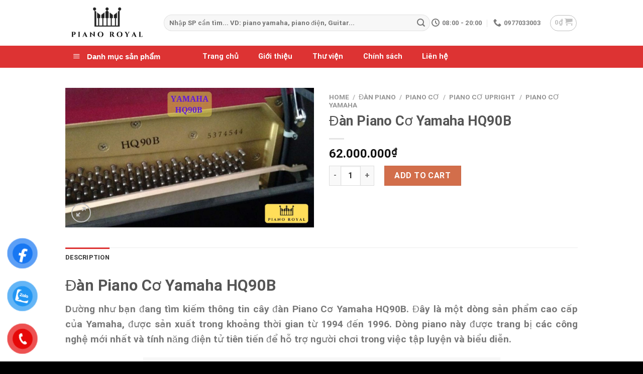

--- FILE ---
content_type: text/html; charset=UTF-8
request_url: https://pianoroyal.vn/san-pham/dan-piano-co-yamaha-hq90b/
body_size: 26553
content:
<!DOCTYPE html><html lang="en-US" prefix="og: https://ogp.me/ns#" class="loading-site no-js"><head><script data-no-optimize="1">var litespeed_docref=sessionStorage.getItem("litespeed_docref");litespeed_docref&&(Object.defineProperty(document,"referrer",{get:function(){return litespeed_docref}}),sessionStorage.removeItem("litespeed_docref"));</script> <meta charset="UTF-8" /><link rel="profile" href="http://gmpg.org/xfn/11" /><link rel="pingback" href="https://pianoroyal.vn/xmlrpc.php" /> <script type="litespeed/javascript">(function(html){html.className=html.className.replace(/\bno-js\b/,'js')})(document.documentElement)</script> <style>img:is([sizes="auto" i], [sizes^="auto," i]) { contain-intrinsic-size: 3000px 1500px }</style><meta name="viewport" content="width=device-width, initial-scale=1" /><title>Đàn Piano Cơ Yamaha HQ90B PIANO ROYAL</title><meta name="description" content="đàn piano cơ Yamaha HQ90B là một lựa chọn tuyệt vời cho những người muốn một cây đàn chất lượng cao và có tính năng hiện đại"/><meta name="robots" content="follow, index, max-snippet:-1, max-video-preview:-1, max-image-preview:large"/><link rel="canonical" href="https://pianoroyal.vn/san-pham/dan-piano-co-yamaha-hq90b/" /><meta property="og:locale" content="en_US" /><meta property="og:type" content="product" /><meta property="og:title" content="Đàn Piano Cơ Yamaha HQ90B PIANO ROYAL" /><meta property="og:description" content="đàn piano cơ Yamaha HQ90B là một lựa chọn tuyệt vời cho những người muốn một cây đàn chất lượng cao và có tính năng hiện đại" /><meta property="og:url" content="https://pianoroyal.vn/san-pham/dan-piano-co-yamaha-hq90b/" /><meta property="og:site_name" content="PIANO ROYAL" /><meta property="og:updated_time" content="2024-03-02T10:34:27+07:00" /><meta property="og:image" content="https://pianoroyal.vn/wp-content/uploads/2024/03/yamaha-hq90b-5.jpg" /><meta property="og:image:secure_url" content="https://pianoroyal.vn/wp-content/uploads/2024/03/yamaha-hq90b-5.jpg" /><meta property="og:image:width" content="1280" /><meta property="og:image:height" content="720" /><meta property="og:image:alt" content="Piano Cơ Yamaha HQ90B" /><meta property="og:image:type" content="image/jpeg" /><meta property="product:price:amount" content="62000000" /><meta property="product:price:currency" content="VND" /><meta property="product:availability" content="instock" /><meta name="twitter:card" content="summary_large_image" /><meta name="twitter:title" content="Đàn Piano Cơ Yamaha HQ90B PIANO ROYAL" /><meta name="twitter:description" content="đàn piano cơ Yamaha HQ90B là một lựa chọn tuyệt vời cho những người muốn một cây đàn chất lượng cao và có tính năng hiện đại" /><meta name="twitter:image" content="https://pianoroyal.vn/wp-content/uploads/2024/03/yamaha-hq90b-5.jpg" /><meta name="twitter:label1" content="Price" /><meta name="twitter:data1" content="62.000.000&#8363;" /><meta name="twitter:label2" content="Availability" /><meta name="twitter:data2" content="In stock" /> <script type="application/ld+json" class="rank-math-schema">{"@context":"https://schema.org","@graph":[{"@type":"Place","@id":"https://pianoroyal.vn/#place","geo":{"@type":"GeoCoordinates","latitude":"10.791520817593204","longitude":" 106.69637681252"},"hasMap":"https://www.google.com/maps/search/?api=1&amp;query=10.791520817593204, 106.69637681252","address":{"@type":"PostalAddress","streetAddress":"173","addressLocality":"\u0110inh Ti\u00ean Ho\u00e0ng","addressRegion":"H\u1ed3 Ch\u00ed Minh","postalCode":"700000","addressCountry":"Vi\u1ec7t Nam"}},{"@type":"Organization","@id":"https://pianoroyal.vn/#organization","name":"Piano Royal","url":"https://pianoroyal.vn","sameAs":["https://www.facebook.com/pianodongnai/"],"address":{"@type":"PostalAddress","streetAddress":"173","addressLocality":"\u0110inh Ti\u00ean Ho\u00e0ng","addressRegion":"H\u1ed3 Ch\u00ed Minh","postalCode":"700000","addressCountry":"Vi\u1ec7t Nam"},"logo":{"@type":"ImageObject","@id":"https://pianoroyal.vn/#logo","url":"https://pianoroyal.vn/wp-content/uploads/2021/03/logo-piano-dong-nai.png","contentUrl":"https://pianoroyal.vn/wp-content/uploads/2021/03/logo-piano-dong-nai.png","caption":"Piano Royal","inLanguage":"en-US","width":"224","height":"109"},"contactPoint":[{"@type":"ContactPoint","telephone":"+84937105253","contactType":"customer support"},{"@type":"ContactPoint","telephone":"+84977033003","contactType":"sales"}],"location":{"@id":"https://pianoroyal.vn/#place"}},{"@type":"WebSite","@id":"https://pianoroyal.vn/#website","url":"https://pianoroyal.vn","name":"Piano Royal","publisher":{"@id":"https://pianoroyal.vn/#organization"},"inLanguage":"en-US"},{"@type":"ImageObject","@id":"https://pianoroyal.vn/wp-content/uploads/2024/03/yamaha-hq90b-5.jpg","url":"https://pianoroyal.vn/wp-content/uploads/2024/03/yamaha-hq90b-5.jpg","width":"1280","height":"720","caption":"Piano C\u01a1 Yamaha HQ90B","inLanguage":"en-US"},{"@type":"ItemPage","@id":"https://pianoroyal.vn/san-pham/dan-piano-co-yamaha-hq90b/#webpage","url":"https://pianoroyal.vn/san-pham/dan-piano-co-yamaha-hq90b/","name":"\u0110\u00e0n Piano C\u01a1 Yamaha HQ90B PIANO ROYAL","datePublished":"2024-03-02T10:20:09+07:00","dateModified":"2024-03-02T10:34:27+07:00","isPartOf":{"@id":"https://pianoroyal.vn/#website"},"primaryImageOfPage":{"@id":"https://pianoroyal.vn/wp-content/uploads/2024/03/yamaha-hq90b-5.jpg"},"inLanguage":"en-US"},{"@type":"Product","name":"\u0110\u00e0n Piano C\u01a1 Yamaha HQ90B PIANO ROYAL","description":"\u0111\u00e0n piano c\u01a1 Yamaha HQ90B l\u00e0 m\u1ed9t l\u1ef1a ch\u1ecdn tuy\u1ec7t v\u1eddi cho nh\u1eefng ng\u01b0\u1eddi mu\u1ed1n m\u1ed9t c\u00e2y \u0111\u00e0n ch\u1ea5t l\u01b0\u1ee3ng cao v\u00e0 c\u00f3 t\u00ednh n\u0103ng hi\u1ec7n \u0111\u1ea1i","category":"\u0110\u00e0n Piano &gt; Piano C\u01a1 &gt; Piano c\u01a1 Upright &gt; Piano c\u01a1 Yamaha &gt; MX / SX / HQ Series","mainEntityOfPage":{"@id":"https://pianoroyal.vn/san-pham/dan-piano-co-yamaha-hq90b/#webpage"},"image":[{"@type":"ImageObject","url":"https://pianoroyal.vn/wp-content/uploads/2024/03/yamaha-hq90b-5.jpg","height":"720","width":"1280"}],"offers":{"@type":"Offer","price":"62000000","priceCurrency":"VND","priceValidUntil":"2027-12-31","availability":"http://schema.org/InStock","itemCondition":"NewCondition","url":"https://pianoroyal.vn/san-pham/dan-piano-co-yamaha-hq90b/","seller":{"@type":"Organization","@id":"https://pianoroyal.vn/","name":"Piano Royal","url":"https://pianoroyal.vn","logo":"https://pianoroyal.vn/wp-content/uploads/2021/03/logo-piano-dong-nai.png"},"priceSpecification":{"price":"62000000","priceCurrency":"VND","valueAddedTaxIncluded":"false"}},"@id":"https://pianoroyal.vn/san-pham/dan-piano-co-yamaha-hq90b/#richSnippet"}]}</script> <link rel='dns-prefetch' href='//cdn.jsdelivr.net' /><link rel='prefetch' href='https://pianoroyal.vn/wp-content/themes/flatsome/assets/js/flatsome.js?ver=43f05e0ca79aa585a6aa' /><link rel='prefetch' href='https://pianoroyal.vn/wp-content/themes/flatsome/assets/js/chunk.slider.js?ver=3.17.7' /><link rel='prefetch' href='https://pianoroyal.vn/wp-content/themes/flatsome/assets/js/chunk.popups.js?ver=3.17.7' /><link rel='prefetch' href='https://pianoroyal.vn/wp-content/themes/flatsome/assets/js/chunk.tooltips.js?ver=3.17.7' /><link rel='prefetch' href='https://pianoroyal.vn/wp-content/themes/flatsome/assets/js/woocommerce.js?ver=1a392523165907adee6a' /><link rel="alternate" type="application/rss+xml" title="PIANO ROYAL &raquo; Feed" href="https://pianoroyal.vn/feed/" /><link rel="alternate" type="application/rss+xml" title="PIANO ROYAL &raquo; Comments Feed" href="https://pianoroyal.vn/comments/feed/" /><link data-optimized="2" rel="stylesheet" href="https://pianoroyal.vn/wp-content/litespeed/css/ada0218e7b019438cb9b5ce056896447.css?ver=c7fd1" /><style id='classic-theme-styles-inline-css' type='text/css'>/*! This file is auto-generated */
.wp-block-button__link{color:#fff;background-color:#32373c;border-radius:9999px;box-shadow:none;text-decoration:none;padding:calc(.667em + 2px) calc(1.333em + 2px);font-size:1.125em}.wp-block-file__button{background:#32373c;color:#fff;text-decoration:none}</style><style id='woocommerce-inline-inline-css' type='text/css'>.woocommerce form .form-row .required { visibility: visible; }</style><style id='flatsome-main-inline-css' type='text/css'>@font-face {
				font-family: "fl-icons";
				font-display: block;
				src: url(https://pianoroyal.vn/wp-content/themes/flatsome/assets/css/icons/fl-icons.eot?v=3.17.7);
				src:
					url(https://pianoroyal.vn/wp-content/themes/flatsome/assets/css/icons/fl-icons.eot#iefix?v=3.17.7) format("embedded-opentype"),
					url(https://pianoroyal.vn/wp-content/themes/flatsome/assets/css/icons/fl-icons.woff2?v=3.17.7) format("woff2"),
					url(https://pianoroyal.vn/wp-content/themes/flatsome/assets/css/icons/fl-icons.ttf?v=3.17.7) format("truetype"),
					url(https://pianoroyal.vn/wp-content/themes/flatsome/assets/css/icons/fl-icons.woff?v=3.17.7) format("woff"),
					url(https://pianoroyal.vn/wp-content/themes/flatsome/assets/css/icons/fl-icons.svg?v=3.17.7#fl-icons) format("svg");
			}</style> <script type="litespeed/javascript" data-src="https://pianoroyal.vn/wp-includes/js/jquery/jquery.min.js" id="jquery-core-js"></script> <script id="wc-add-to-cart-js-extra" type="litespeed/javascript">var wc_add_to_cart_params={"ajax_url":"\/wp-admin\/admin-ajax.php","wc_ajax_url":"\/?wc-ajax=%%endpoint%%","i18n_view_cart":"View cart","cart_url":"https:\/\/pianoroyal.vn\/cart\/","is_cart":"","cart_redirect_after_add":"no"}</script> <script id="wc-single-product-js-extra" type="litespeed/javascript">var wc_single_product_params={"i18n_required_rating_text":"Please select a rating","i18n_rating_options":["1 of 5 stars","2 of 5 stars","3 of 5 stars","4 of 5 stars","5 of 5 stars"],"i18n_product_gallery_trigger_text":"View full-screen image gallery","review_rating_required":"yes","flexslider":{"rtl":!1,"animation":"slide","smoothHeight":!0,"directionNav":!1,"controlNav":"thumbnails","slideshow":!1,"animationSpeed":500,"animationLoop":!1,"allowOneSlide":!1},"zoom_enabled":"","zoom_options":[],"photoswipe_enabled":"1","photoswipe_options":{"shareEl":!1,"closeOnScroll":!1,"history":!1,"hideAnimationDuration":0,"showAnimationDuration":0},"flexslider_enabled":""}</script> <link rel="https://api.w.org/" href="https://pianoroyal.vn/wp-json/" /><link rel="alternate" title="JSON" type="application/json" href="https://pianoroyal.vn/wp-json/wp/v2/product/16584" /><link rel="EditURI" type="application/rsd+xml" title="RSD" href="https://pianoroyal.vn/xmlrpc.php?rsd" /><meta name="generator" content="WordPress 6.8.3" /><link rel='shortlink' href='https://pianoroyal.vn/?p=16584' /><link rel="alternate" title="oEmbed (JSON)" type="application/json+oembed" href="https://pianoroyal.vn/wp-json/oembed/1.0/embed?url=https%3A%2F%2Fpianoroyal.vn%2Fsan-pham%2Fdan-piano-co-yamaha-hq90b%2F" /><link rel="alternate" title="oEmbed (XML)" type="text/xml+oembed" href="https://pianoroyal.vn/wp-json/oembed/1.0/embed?url=https%3A%2F%2Fpianoroyal.vn%2Fsan-pham%2Fdan-piano-co-yamaha-hq90b%2F&#038;format=xml" /><style>.bg{opacity: 0; transition: opacity 1s; -webkit-transition: opacity 1s;} .bg-loaded{opacity: 1;}</style><script type="application/ld+json">{
  "@context": "https://schema.org",
  "@type": "Store",
  "name": "Piano điện Royal",
  "alternateName": "Trung tâm cung cấp nhạc cụ",
  "@id": "https://nhaccuvungtau.com/",
  "logo": "https://pianoroyal.vn/wp-content/uploads/2022/03/logo-piano-dong-nai-.png",
  "image": "https://pianoroyal.vn/wp-content/uploads/2022/03/logo-piano-dong-nai-.png",
  "description": "Piano Royal -  Chuyên cung cấp các loại đàn piano cơ, piano điện và nhạc cụ nhập khẩu trực tiếp từ Nhật Bản - Uy tín, chất lượng. Giá rẻ nhất Sài Gòn.",
  "hasMap": "https://www.google.com/maps/place/Piano+%C4%90%E1%BB%93ng+Nai/@11.0935211,107.211708,17z/data=!4m12!1m6!3m5!1s0x3174f7549776fbbb:0xa13a1af60e980833!2zUGlhbm8gxJDhu5NuZyBOYWk!8m2!3d11.0948687!4d107.211708!3m4!1s0x3174f7549776fbbb:0xa13a1af60e980833!8m2!3d11.0948687!4d107.211708",	
  "url": "https://pianoroyal.vn.com/",
  "telephone": "0977033003",
  "priceRange": "1000VND-500000000VND",
  "address": {
    "@type": "PostalAddress",
    "streetAddress": "47 Cây Xăng, Phú Túc, Định Quán",
    "addressLocality": "Royal",
	"addressRegion": "Định Quán - Royal",
    "postalCode": "810000",
    "addressCountry": "VN"
  },
  "geo": {
    "@type": "GeoCoordinates",
    "latitude": 11.0935211,
    "longitude": 107.211708
  },
  "openingHoursSpecification": {
    "@type": "OpeningHoursSpecification",
    "dayOfWeek": [
      "Monday",
      "Tuesday",
      "Wednesday",
      "Thursday",
      "Friday",
      "Saturday",
      "Sunday"
    ],
    "opens": "00:00",
    "closes": "23:59"
  },
  "sameAs": [
    "https://www.facebook.com/pianodongnai/",
    "https://twitter.com/pianodongnai68",
	"https://www.linkedin.com/in/pianodongnai68/",
	"https://www.pinterest.com/pianodongnai",
	"https://soundcloud.com/pianodongnai68",
	"https://pianodongnai68.tumblr.com/",
	"https://www.youtube.com/channel/UCjPZFAwcg69lr2HZrF5nYog",
    	"https://sites.google.com/view/pianodongnai68/",
	"https://pianodongnai68.blogspot.com/",
	"https://www.diigo.com/user/pianodongnai68",
	"https://ello.co/pianodongnai68",
	"https://www.behance.net/pianodongnai68/",
	"https://pianodongnai.weebly.com/"
  ]
}</script>  <script type="litespeed/javascript" data-src="https://www.googletagmanager.com/gtag/js?id=UA-41203080-3"></script> <script type="litespeed/javascript">window.dataLayer=window.dataLayer||[];function gtag(){dataLayer.push(arguments)}
gtag('js',new Date());gtag('config','UA-182147481-1')</script>  <script type="litespeed/javascript">(function(w,d,s,l,i){w[l]=w[l]||[];w[l].push({'gtm.start':new Date().getTime(),event:'gtm.js'});var f=d.getElementsByTagName(s)[0],j=d.createElement(s),dl=l!='dataLayer'?'&l='+l:'';j.async=!0;j.src='https://www.googletagmanager.com/gtm.js?id='+i+dl;f.parentNode.insertBefore(j,f)})(window,document,'script','dataLayer','GTM-MNQGTVK')</script> 	<noscript><style>.woocommerce-product-gallery{ opacity: 1 !important; }</style></noscript><link rel="icon" href="https://pianoroyal.vn/wp-content/uploads/2023/05/cropped-PIANO-ROYAL-32x32.png" sizes="32x32" /><link rel="icon" href="https://pianoroyal.vn/wp-content/uploads/2023/05/cropped-PIANO-ROYAL-192x192.png" sizes="192x192" /><link rel="apple-touch-icon" href="https://pianoroyal.vn/wp-content/uploads/2023/05/cropped-PIANO-ROYAL-180x180.png" /><meta name="msapplication-TileImage" content="https://pianoroyal.vn/wp-content/uploads/2023/05/cropped-PIANO-ROYAL-270x270.png" /><style id="custom-css" type="text/css">:root {--primary-color: #dd3333;}.container-width, .full-width .ubermenu-nav, .container, .row{max-width: 1050px}.row.row-collapse{max-width: 1020px}.row.row-small{max-width: 1042.5px}.row.row-large{max-width: 1080px}.header-main{height: 91px}#logo img{max-height: 91px}#logo{width:166px;}.header-bottom{min-height: 40px}.header-top{min-height: 30px}.transparent .header-main{height: 30px}.transparent #logo img{max-height: 30px}.has-transparent + .page-title:first-of-type,.has-transparent + #main > .page-title,.has-transparent + #main > div > .page-title,.has-transparent + #main .page-header-wrapper:first-of-type .page-title{padding-top: 80px;}.header.show-on-scroll,.stuck .header-main{height:70px!important}.stuck #logo img{max-height: 70px!important}.search-form{ width: 100%;}.header-bg-color {background-color: #ffffff}.header-bottom {background-color: #dd3333}.top-bar-nav > li > a{line-height: 15px }.header-main .nav > li > a{line-height: 16px }.stuck .header-main .nav > li > a{line-height: 50px }.header-bottom-nav > li > a{line-height: 40px }@media (max-width: 549px) {.header-main{height: 70px}#logo img{max-height: 70px}}.header-top{background-color:#dd3333!important;}/* Color */.accordion-title.active, .has-icon-bg .icon .icon-inner,.logo a, .primary.is-underline, .primary.is-link, .badge-outline .badge-inner, .nav-outline > li.active> a,.nav-outline >li.active > a, .cart-icon strong,[data-color='primary'], .is-outline.primary{color: #dd3333;}/* Color !important */[data-text-color="primary"]{color: #dd3333!important;}/* Background Color */[data-text-bg="primary"]{background-color: #dd3333;}/* Background */.scroll-to-bullets a,.featured-title, .label-new.menu-item > a:after, .nav-pagination > li > .current,.nav-pagination > li > span:hover,.nav-pagination > li > a:hover,.has-hover:hover .badge-outline .badge-inner,button[type="submit"], .button.wc-forward:not(.checkout):not(.checkout-button), .button.submit-button, .button.primary:not(.is-outline),.featured-table .title,.is-outline:hover, .has-icon:hover .icon-label,.nav-dropdown-bold .nav-column li > a:hover, .nav-dropdown.nav-dropdown-bold > li > a:hover, .nav-dropdown-bold.dark .nav-column li > a:hover, .nav-dropdown.nav-dropdown-bold.dark > li > a:hover, .header-vertical-menu__opener ,.is-outline:hover, .tagcloud a:hover,.grid-tools a, input[type='submit']:not(.is-form), .box-badge:hover .box-text, input.button.alt,.nav-box > li > a:hover,.nav-box > li.active > a,.nav-pills > li.active > a ,.current-dropdown .cart-icon strong, .cart-icon:hover strong, .nav-line-bottom > li > a:before, .nav-line-grow > li > a:before, .nav-line > li > a:before,.banner, .header-top, .slider-nav-circle .flickity-prev-next-button:hover svg, .slider-nav-circle .flickity-prev-next-button:hover .arrow, .primary.is-outline:hover, .button.primary:not(.is-outline), input[type='submit'].primary, input[type='submit'].primary, input[type='reset'].button, input[type='button'].primary, .badge-inner{background-color: #dd3333;}/* Border */.nav-vertical.nav-tabs > li.active > a,.scroll-to-bullets a.active,.nav-pagination > li > .current,.nav-pagination > li > span:hover,.nav-pagination > li > a:hover,.has-hover:hover .badge-outline .badge-inner,.accordion-title.active,.featured-table,.is-outline:hover, .tagcloud a:hover,blockquote, .has-border, .cart-icon strong:after,.cart-icon strong,.blockUI:before, .processing:before,.loading-spin, .slider-nav-circle .flickity-prev-next-button:hover svg, .slider-nav-circle .flickity-prev-next-button:hover .arrow, .primary.is-outline:hover{border-color: #dd3333}.nav-tabs > li.active > a{border-top-color: #dd3333}.widget_shopping_cart_content .blockUI.blockOverlay:before { border-left-color: #dd3333 }.woocommerce-checkout-review-order .blockUI.blockOverlay:before { border-left-color: #dd3333 }/* Fill */.slider .flickity-prev-next-button:hover svg,.slider .flickity-prev-next-button:hover .arrow{fill: #dd3333;}/* Focus */.primary:focus-visible, .submit-button:focus-visible, button[type="submit"]:focus-visible { outline-color: #dd3333!important; }body{font-size: 100%;}@media screen and (max-width: 549px){body{font-size: 100%;}}body{font-family: Roboto, sans-serif;}body {font-weight: 400;font-style: normal;}.nav > li > a {font-family: Roboto, sans-serif;}.mobile-sidebar-levels-2 .nav > li > ul > li > a {font-family: Roboto, sans-serif;}.nav > li > a,.mobile-sidebar-levels-2 .nav > li > ul > li > a {font-weight: 700;font-style: normal;}h1,h2,h3,h4,h5,h6,.heading-font, .off-canvas-center .nav-sidebar.nav-vertical > li > a{font-family: Roboto, sans-serif;}h1,h2,h3,h4,h5,h6,.heading-font,.banner h1,.banner h2 {font-weight: 400;font-style: normal;}.alt-font{font-family: Roboto, sans-serif;}.alt-font {font-weight: 400!important;font-style: normal!important;}.header:not(.transparent) .top-bar-nav > li > a {color: #ffffff;}.header:not(.transparent) .top-bar-nav.nav > li > a:hover,.header:not(.transparent) .top-bar-nav.nav > li.active > a,.header:not(.transparent) .top-bar-nav.nav > li.current > a,.header:not(.transparent) .top-bar-nav.nav > li > a.active,.header:not(.transparent) .top-bar-nav.nav > li > a.current{color: #d6d6d6;}.top-bar-nav.nav-line-bottom > li > a:before,.top-bar-nav.nav-line-grow > li > a:before,.top-bar-nav.nav-line > li > a:before,.top-bar-nav.nav-box > li > a:hover,.top-bar-nav.nav-box > li.active > a,.top-bar-nav.nav-pills > li > a:hover,.top-bar-nav.nav-pills > li.active > a{color:#FFF!important;background-color: #d6d6d6;}.header:not(.transparent) .header-bottom-nav.nav > li > a{color: #ffffff;}.header:not(.transparent) .header-bottom-nav.nav > li > a:hover,.header:not(.transparent) .header-bottom-nav.nav > li.active > a,.header:not(.transparent) .header-bottom-nav.nav > li.current > a,.header:not(.transparent) .header-bottom-nav.nav > li > a.active,.header:not(.transparent) .header-bottom-nav.nav > li > a.current{color: #ab1b1b;}.header-bottom-nav.nav-line-bottom > li > a:before,.header-bottom-nav.nav-line-grow > li > a:before,.header-bottom-nav.nav-line > li > a:before,.header-bottom-nav.nav-box > li > a:hover,.header-bottom-nav.nav-box > li.active > a,.header-bottom-nav.nav-pills > li > a:hover,.header-bottom-nav.nav-pills > li.active > a{color:#FFF!important;background-color: #ab1b1b;}a{color: #555555;}a:hover{color: #dd3333;}.tagcloud a:hover{border-color: #dd3333;background-color: #dd3333;}.shop-page-title.featured-title .title-bg{ background-image: url(https://pianoroyal.vn/wp-content/uploads/2024/03/yamaha-hq90b-5.jpg)!important;}@media screen and (min-width: 550px){.products .box-vertical .box-image{min-width: 0px!important;width: 0px!important;}}.footer-1{background-color: #0a0a0a}.footer-2{background-color: #0a0a0a}.absolute-footer, html{background-color: #000000}.nav-vertical-fly-out > li + li {border-top-width: 1px; border-top-style: solid;}/* Custom CSS */.tablemenu{border-radius: 5px;border: 1px solid #333333;}.box-image img {max-width: 100%;transform: translateZ(0);margin: 0 auto;height: 290px;border: 1px #988989 solid;width: 265px;}.woocommerce-layout__header .woocommerce-layout__header-wrapper {display: none;}.section-title { background-color: #dd3333;color:white;padding-left: 5px;}.nav-box>li.active>a, .nav-pills>li.active>a {background-color: #dd3333;}.box-image img { object-fit:cover}.label-new.menu-item > a:after{content:"New";}.label-hot.menu-item > a:after{content:"Hot";}.label-sale.menu-item > a:after{content:"Sale";}.label-popular.menu-item > a:after{content:"Popular";}</style><style type="text/css" id="wp-custom-css">.woocommerce-layout__header .woocommerce-layout__header-wrapper {
    display: none;
    align-items: center;
    min-height: 60
px
;
}
#mega-menu-wrap{
	background: #dd3333;
}</style><style id="kirki-inline-styles">/* cyrillic-ext */
@font-face {
  font-family: 'Roboto';
  font-style: normal;
  font-weight: 400;
  font-stretch: normal;
  font-display: swap;
  src: url(https://pianoroyal.vn/wp-content/fonts/roboto/font) format('woff');
  unicode-range: U+0460-052F, U+1C80-1C8A, U+20B4, U+2DE0-2DFF, U+A640-A69F, U+FE2E-FE2F;
}
/* cyrillic */
@font-face {
  font-family: 'Roboto';
  font-style: normal;
  font-weight: 400;
  font-stretch: normal;
  font-display: swap;
  src: url(https://pianoroyal.vn/wp-content/fonts/roboto/font) format('woff');
  unicode-range: U+0301, U+0400-045F, U+0490-0491, U+04B0-04B1, U+2116;
}
/* greek-ext */
@font-face {
  font-family: 'Roboto';
  font-style: normal;
  font-weight: 400;
  font-stretch: normal;
  font-display: swap;
  src: url(https://pianoroyal.vn/wp-content/fonts/roboto/font) format('woff');
  unicode-range: U+1F00-1FFF;
}
/* greek */
@font-face {
  font-family: 'Roboto';
  font-style: normal;
  font-weight: 400;
  font-stretch: normal;
  font-display: swap;
  src: url(https://pianoroyal.vn/wp-content/fonts/roboto/font) format('woff');
  unicode-range: U+0370-0377, U+037A-037F, U+0384-038A, U+038C, U+038E-03A1, U+03A3-03FF;
}
/* math */
@font-face {
  font-family: 'Roboto';
  font-style: normal;
  font-weight: 400;
  font-stretch: normal;
  font-display: swap;
  src: url(https://pianoroyal.vn/wp-content/fonts/roboto/font) format('woff');
  unicode-range: U+0302-0303, U+0305, U+0307-0308, U+0310, U+0312, U+0315, U+031A, U+0326-0327, U+032C, U+032F-0330, U+0332-0333, U+0338, U+033A, U+0346, U+034D, U+0391-03A1, U+03A3-03A9, U+03B1-03C9, U+03D1, U+03D5-03D6, U+03F0-03F1, U+03F4-03F5, U+2016-2017, U+2034-2038, U+203C, U+2040, U+2043, U+2047, U+2050, U+2057, U+205F, U+2070-2071, U+2074-208E, U+2090-209C, U+20D0-20DC, U+20E1, U+20E5-20EF, U+2100-2112, U+2114-2115, U+2117-2121, U+2123-214F, U+2190, U+2192, U+2194-21AE, U+21B0-21E5, U+21F1-21F2, U+21F4-2211, U+2213-2214, U+2216-22FF, U+2308-230B, U+2310, U+2319, U+231C-2321, U+2336-237A, U+237C, U+2395, U+239B-23B7, U+23D0, U+23DC-23E1, U+2474-2475, U+25AF, U+25B3, U+25B7, U+25BD, U+25C1, U+25CA, U+25CC, U+25FB, U+266D-266F, U+27C0-27FF, U+2900-2AFF, U+2B0E-2B11, U+2B30-2B4C, U+2BFE, U+3030, U+FF5B, U+FF5D, U+1D400-1D7FF, U+1EE00-1EEFF;
}
/* symbols */
@font-face {
  font-family: 'Roboto';
  font-style: normal;
  font-weight: 400;
  font-stretch: normal;
  font-display: swap;
  src: url(https://pianoroyal.vn/wp-content/fonts/roboto/font) format('woff');
  unicode-range: U+0001-000C, U+000E-001F, U+007F-009F, U+20DD-20E0, U+20E2-20E4, U+2150-218F, U+2190, U+2192, U+2194-2199, U+21AF, U+21E6-21F0, U+21F3, U+2218-2219, U+2299, U+22C4-22C6, U+2300-243F, U+2440-244A, U+2460-24FF, U+25A0-27BF, U+2800-28FF, U+2921-2922, U+2981, U+29BF, U+29EB, U+2B00-2BFF, U+4DC0-4DFF, U+FFF9-FFFB, U+10140-1018E, U+10190-1019C, U+101A0, U+101D0-101FD, U+102E0-102FB, U+10E60-10E7E, U+1D2C0-1D2D3, U+1D2E0-1D37F, U+1F000-1F0FF, U+1F100-1F1AD, U+1F1E6-1F1FF, U+1F30D-1F30F, U+1F315, U+1F31C, U+1F31E, U+1F320-1F32C, U+1F336, U+1F378, U+1F37D, U+1F382, U+1F393-1F39F, U+1F3A7-1F3A8, U+1F3AC-1F3AF, U+1F3C2, U+1F3C4-1F3C6, U+1F3CA-1F3CE, U+1F3D4-1F3E0, U+1F3ED, U+1F3F1-1F3F3, U+1F3F5-1F3F7, U+1F408, U+1F415, U+1F41F, U+1F426, U+1F43F, U+1F441-1F442, U+1F444, U+1F446-1F449, U+1F44C-1F44E, U+1F453, U+1F46A, U+1F47D, U+1F4A3, U+1F4B0, U+1F4B3, U+1F4B9, U+1F4BB, U+1F4BF, U+1F4C8-1F4CB, U+1F4D6, U+1F4DA, U+1F4DF, U+1F4E3-1F4E6, U+1F4EA-1F4ED, U+1F4F7, U+1F4F9-1F4FB, U+1F4FD-1F4FE, U+1F503, U+1F507-1F50B, U+1F50D, U+1F512-1F513, U+1F53E-1F54A, U+1F54F-1F5FA, U+1F610, U+1F650-1F67F, U+1F687, U+1F68D, U+1F691, U+1F694, U+1F698, U+1F6AD, U+1F6B2, U+1F6B9-1F6BA, U+1F6BC, U+1F6C6-1F6CF, U+1F6D3-1F6D7, U+1F6E0-1F6EA, U+1F6F0-1F6F3, U+1F6F7-1F6FC, U+1F700-1F7FF, U+1F800-1F80B, U+1F810-1F847, U+1F850-1F859, U+1F860-1F887, U+1F890-1F8AD, U+1F8B0-1F8BB, U+1F8C0-1F8C1, U+1F900-1F90B, U+1F93B, U+1F946, U+1F984, U+1F996, U+1F9E9, U+1FA00-1FA6F, U+1FA70-1FA7C, U+1FA80-1FA89, U+1FA8F-1FAC6, U+1FACE-1FADC, U+1FADF-1FAE9, U+1FAF0-1FAF8, U+1FB00-1FBFF;
}
/* vietnamese */
@font-face {
  font-family: 'Roboto';
  font-style: normal;
  font-weight: 400;
  font-stretch: normal;
  font-display: swap;
  src: url(https://pianoroyal.vn/wp-content/fonts/roboto/font) format('woff');
  unicode-range: U+0102-0103, U+0110-0111, U+0128-0129, U+0168-0169, U+01A0-01A1, U+01AF-01B0, U+0300-0301, U+0303-0304, U+0308-0309, U+0323, U+0329, U+1EA0-1EF9, U+20AB;
}
/* latin-ext */
@font-face {
  font-family: 'Roboto';
  font-style: normal;
  font-weight: 400;
  font-stretch: normal;
  font-display: swap;
  src: url(https://pianoroyal.vn/wp-content/fonts/roboto/font) format('woff');
  unicode-range: U+0100-02BA, U+02BD-02C5, U+02C7-02CC, U+02CE-02D7, U+02DD-02FF, U+0304, U+0308, U+0329, U+1D00-1DBF, U+1E00-1E9F, U+1EF2-1EFF, U+2020, U+20A0-20AB, U+20AD-20C0, U+2113, U+2C60-2C7F, U+A720-A7FF;
}
/* latin */
@font-face {
  font-family: 'Roboto';
  font-style: normal;
  font-weight: 400;
  font-stretch: normal;
  font-display: swap;
  src: url(https://pianoroyal.vn/wp-content/fonts/roboto/font) format('woff');
  unicode-range: U+0000-00FF, U+0131, U+0152-0153, U+02BB-02BC, U+02C6, U+02DA, U+02DC, U+0304, U+0308, U+0329, U+2000-206F, U+20AC, U+2122, U+2191, U+2193, U+2212, U+2215, U+FEFF, U+FFFD;
}
/* cyrillic-ext */
@font-face {
  font-family: 'Roboto';
  font-style: normal;
  font-weight: 700;
  font-stretch: normal;
  font-display: swap;
  src: url(https://pianoroyal.vn/wp-content/fonts/roboto/font) format('woff');
  unicode-range: U+0460-052F, U+1C80-1C8A, U+20B4, U+2DE0-2DFF, U+A640-A69F, U+FE2E-FE2F;
}
/* cyrillic */
@font-face {
  font-family: 'Roboto';
  font-style: normal;
  font-weight: 700;
  font-stretch: normal;
  font-display: swap;
  src: url(https://pianoroyal.vn/wp-content/fonts/roboto/font) format('woff');
  unicode-range: U+0301, U+0400-045F, U+0490-0491, U+04B0-04B1, U+2116;
}
/* greek-ext */
@font-face {
  font-family: 'Roboto';
  font-style: normal;
  font-weight: 700;
  font-stretch: normal;
  font-display: swap;
  src: url(https://pianoroyal.vn/wp-content/fonts/roboto/font) format('woff');
  unicode-range: U+1F00-1FFF;
}
/* greek */
@font-face {
  font-family: 'Roboto';
  font-style: normal;
  font-weight: 700;
  font-stretch: normal;
  font-display: swap;
  src: url(https://pianoroyal.vn/wp-content/fonts/roboto/font) format('woff');
  unicode-range: U+0370-0377, U+037A-037F, U+0384-038A, U+038C, U+038E-03A1, U+03A3-03FF;
}
/* math */
@font-face {
  font-family: 'Roboto';
  font-style: normal;
  font-weight: 700;
  font-stretch: normal;
  font-display: swap;
  src: url(https://pianoroyal.vn/wp-content/fonts/roboto/font) format('woff');
  unicode-range: U+0302-0303, U+0305, U+0307-0308, U+0310, U+0312, U+0315, U+031A, U+0326-0327, U+032C, U+032F-0330, U+0332-0333, U+0338, U+033A, U+0346, U+034D, U+0391-03A1, U+03A3-03A9, U+03B1-03C9, U+03D1, U+03D5-03D6, U+03F0-03F1, U+03F4-03F5, U+2016-2017, U+2034-2038, U+203C, U+2040, U+2043, U+2047, U+2050, U+2057, U+205F, U+2070-2071, U+2074-208E, U+2090-209C, U+20D0-20DC, U+20E1, U+20E5-20EF, U+2100-2112, U+2114-2115, U+2117-2121, U+2123-214F, U+2190, U+2192, U+2194-21AE, U+21B0-21E5, U+21F1-21F2, U+21F4-2211, U+2213-2214, U+2216-22FF, U+2308-230B, U+2310, U+2319, U+231C-2321, U+2336-237A, U+237C, U+2395, U+239B-23B7, U+23D0, U+23DC-23E1, U+2474-2475, U+25AF, U+25B3, U+25B7, U+25BD, U+25C1, U+25CA, U+25CC, U+25FB, U+266D-266F, U+27C0-27FF, U+2900-2AFF, U+2B0E-2B11, U+2B30-2B4C, U+2BFE, U+3030, U+FF5B, U+FF5D, U+1D400-1D7FF, U+1EE00-1EEFF;
}
/* symbols */
@font-face {
  font-family: 'Roboto';
  font-style: normal;
  font-weight: 700;
  font-stretch: normal;
  font-display: swap;
  src: url(https://pianoroyal.vn/wp-content/fonts/roboto/font) format('woff');
  unicode-range: U+0001-000C, U+000E-001F, U+007F-009F, U+20DD-20E0, U+20E2-20E4, U+2150-218F, U+2190, U+2192, U+2194-2199, U+21AF, U+21E6-21F0, U+21F3, U+2218-2219, U+2299, U+22C4-22C6, U+2300-243F, U+2440-244A, U+2460-24FF, U+25A0-27BF, U+2800-28FF, U+2921-2922, U+2981, U+29BF, U+29EB, U+2B00-2BFF, U+4DC0-4DFF, U+FFF9-FFFB, U+10140-1018E, U+10190-1019C, U+101A0, U+101D0-101FD, U+102E0-102FB, U+10E60-10E7E, U+1D2C0-1D2D3, U+1D2E0-1D37F, U+1F000-1F0FF, U+1F100-1F1AD, U+1F1E6-1F1FF, U+1F30D-1F30F, U+1F315, U+1F31C, U+1F31E, U+1F320-1F32C, U+1F336, U+1F378, U+1F37D, U+1F382, U+1F393-1F39F, U+1F3A7-1F3A8, U+1F3AC-1F3AF, U+1F3C2, U+1F3C4-1F3C6, U+1F3CA-1F3CE, U+1F3D4-1F3E0, U+1F3ED, U+1F3F1-1F3F3, U+1F3F5-1F3F7, U+1F408, U+1F415, U+1F41F, U+1F426, U+1F43F, U+1F441-1F442, U+1F444, U+1F446-1F449, U+1F44C-1F44E, U+1F453, U+1F46A, U+1F47D, U+1F4A3, U+1F4B0, U+1F4B3, U+1F4B9, U+1F4BB, U+1F4BF, U+1F4C8-1F4CB, U+1F4D6, U+1F4DA, U+1F4DF, U+1F4E3-1F4E6, U+1F4EA-1F4ED, U+1F4F7, U+1F4F9-1F4FB, U+1F4FD-1F4FE, U+1F503, U+1F507-1F50B, U+1F50D, U+1F512-1F513, U+1F53E-1F54A, U+1F54F-1F5FA, U+1F610, U+1F650-1F67F, U+1F687, U+1F68D, U+1F691, U+1F694, U+1F698, U+1F6AD, U+1F6B2, U+1F6B9-1F6BA, U+1F6BC, U+1F6C6-1F6CF, U+1F6D3-1F6D7, U+1F6E0-1F6EA, U+1F6F0-1F6F3, U+1F6F7-1F6FC, U+1F700-1F7FF, U+1F800-1F80B, U+1F810-1F847, U+1F850-1F859, U+1F860-1F887, U+1F890-1F8AD, U+1F8B0-1F8BB, U+1F8C0-1F8C1, U+1F900-1F90B, U+1F93B, U+1F946, U+1F984, U+1F996, U+1F9E9, U+1FA00-1FA6F, U+1FA70-1FA7C, U+1FA80-1FA89, U+1FA8F-1FAC6, U+1FACE-1FADC, U+1FADF-1FAE9, U+1FAF0-1FAF8, U+1FB00-1FBFF;
}
/* vietnamese */
@font-face {
  font-family: 'Roboto';
  font-style: normal;
  font-weight: 700;
  font-stretch: normal;
  font-display: swap;
  src: url(https://pianoroyal.vn/wp-content/fonts/roboto/font) format('woff');
  unicode-range: U+0102-0103, U+0110-0111, U+0128-0129, U+0168-0169, U+01A0-01A1, U+01AF-01B0, U+0300-0301, U+0303-0304, U+0308-0309, U+0323, U+0329, U+1EA0-1EF9, U+20AB;
}
/* latin-ext */
@font-face {
  font-family: 'Roboto';
  font-style: normal;
  font-weight: 700;
  font-stretch: normal;
  font-display: swap;
  src: url(https://pianoroyal.vn/wp-content/fonts/roboto/font) format('woff');
  unicode-range: U+0100-02BA, U+02BD-02C5, U+02C7-02CC, U+02CE-02D7, U+02DD-02FF, U+0304, U+0308, U+0329, U+1D00-1DBF, U+1E00-1E9F, U+1EF2-1EFF, U+2020, U+20A0-20AB, U+20AD-20C0, U+2113, U+2C60-2C7F, U+A720-A7FF;
}
/* latin */
@font-face {
  font-family: 'Roboto';
  font-style: normal;
  font-weight: 700;
  font-stretch: normal;
  font-display: swap;
  src: url(https://pianoroyal.vn/wp-content/fonts/roboto/font) format('woff');
  unicode-range: U+0000-00FF, U+0131, U+0152-0153, U+02BB-02BC, U+02C6, U+02DA, U+02DC, U+0304, U+0308, U+0329, U+2000-206F, U+20AC, U+2122, U+2191, U+2193, U+2212, U+2215, U+FEFF, U+FFFD;
}</style></head><body class="wp-singular product-template-default single single-product postid-16584 wp-theme-flatsome wp-child-theme-flatsome-child theme-flatsome ot-vertical-menu woocommerce woocommerce-page woocommerce-no-js full-width lightbox nav-dropdown-has-arrow nav-dropdown-has-shadow nav-dropdown-has-border"><a class="skip-link screen-reader-text" href="#main">Skip to content</a><div id="wrapper"><header id="header" class="header has-sticky sticky-jump"><div class="header-wrapper"><div id="masthead" class="header-main "><div class="header-inner flex-row container logo-left medium-logo-center" role="navigation"><div id="logo" class="flex-col logo"><a href="https://pianoroyal.vn/" title="PIANO ROYAL - Nhà Cung Cấp Đàn Piano Nhập Khẩu Nhật Bản" rel="home">
<img data-lazyloaded="1" src="[data-uri]" width="166" height="91" data-src="https://pianoroyal.vn/wp-content/uploads/2023/06/PIANO-ROYAL.png" class="header_logo header-logo" alt="PIANO ROYAL"/><img data-lazyloaded="1" src="[data-uri]" width="224" height="109" data-src="https://pianoroyal.vn/wp-content/uploads/2022/03/logo-piano-dong-nai-.png" class="header-logo-dark" alt="PIANO ROYAL"/></a></div><div class="flex-col show-for-medium flex-left"><ul class="mobile-nav nav nav-left "><li class="nav-icon has-icon">
<a href="#" data-open="#main-menu" data-pos="left" data-bg="main-menu-overlay" data-color="" class="is-small" aria-label="Menu" aria-controls="main-menu" aria-expanded="false"><i class="icon-menu" ></i>
</a></li></ul></div><div class="flex-col hide-for-medium flex-left
flex-grow"><ul class="header-nav header-nav-main nav nav-left  nav-spacing-medium" ><li class="header-search-form search-form html relative has-icon"><div class="header-search-form-wrapper"><div class="searchform-wrapper ux-search-box relative form-flat is-normal"><form role="search" method="get" class="searchform" action="https://pianoroyal.vn/"><div class="flex-row relative"><div class="flex-col flex-grow">
<label class="screen-reader-text" for="woocommerce-product-search-field-0">Search for:</label>
<input type="search" id="woocommerce-product-search-field-0" class="search-field mb-0" placeholder="Nhập SP cần tìm... VD: piano yamaha, piano điện, Guitar..." value="" name="s" />
<input type="hidden" name="post_type" value="product" /></div><div class="flex-col">
<button type="submit" value="Search" class="ux-search-submit submit-button secondary button  icon mb-0" aria-label="Submit">
<i class="icon-search" ></i>			</button></div></div><div class="live-search-results text-left z-top"></div></form></div></div></li></ul></div><div class="flex-col hide-for-medium flex-right"><ul class="header-nav header-nav-main nav nav-right  nav-spacing-medium"><li class="header-contact-wrapper"><ul id="header-contact" class="nav nav-divided nav-uppercase header-contact"><li class="">
<a class="tooltip" title="08:00 - 20:00 | Showroom hoạt động: Thứ 2 - Thứ 7
(Chủ nhật đặt hẹn: 08:00 - 12:00) ">
<i class="icon-clock" style="font-size:16px;" ></i>			        <span>08:00 - 20:00</span>
</a></li><li class="">
<a href="tel:0977033003" class="tooltip" title="0977033003">
<i class="icon-phone" style="font-size:16px;" ></i>			      <span>0977033003</span>
</a></li></ul></li><li class="cart-item has-icon has-dropdown"><div class="header-button">
<a href="https://pianoroyal.vn/cart/" title="Cart" class="header-cart-link icon button circle is-outline is-small"><span class="header-cart-title">
<span class="cart-price"><span class="woocommerce-Price-amount amount"><bdi>0<span class="woocommerce-Price-currencySymbol">&#8363;</span></bdi></span></span>
</span><i class="icon-shopping-cart"
data-icon-label="0">
</i>
</a></div><ul class="nav-dropdown nav-dropdown-default"><li class="html widget_shopping_cart"><div class="widget_shopping_cart_content"><p class="woocommerce-mini-cart__empty-message">No products in the cart.</p></div></li></ul></li></ul></div><div class="flex-col show-for-medium flex-right"><ul class="mobile-nav nav nav-right "><li class="cart-item has-icon"><div class="header-button">      <a href="https://pianoroyal.vn/cart/" class="header-cart-link off-canvas-toggle nav-top-link icon button circle is-outline is-small" data-open="#cart-popup" data-class="off-canvas-cart" title="Cart" data-pos="right">
<i class="icon-shopping-cart"
data-icon-label="0">
</i>
</a></div><div id="cart-popup" class="mfp-hide widget_shopping_cart"><div class="cart-popup-inner inner-padding"><div class="cart-popup-title text-center"><h4 class="uppercase">Cart</h4><div class="is-divider"></div></div><div class="widget_shopping_cart_content"><p class="woocommerce-mini-cart__empty-message">No products in the cart.</p></div><div class="cart-sidebar-content relative"></div></div></div></li></ul></div></div><div class="container"><div class="top-divider full-width"></div></div></div><div id="wide-nav" class="header-bottom wide-nav nav-dark flex-has-center hide-for-medium"><div class="flex-row container"><div class="flex-col hide-for-medium flex-left"><ul class="nav header-nav header-bottom-nav nav-left  nav-box nav-size-medium nav-spacing-medium"><div id="mega-menu-wrap"
class="ot-vm-hover"><div id="mega-menu-title">
<i class="icon-menu"></i> Danh mục sản phẩm</div><ul id="mega_menu" class="sf-menu sf-vertical"><li id="menu-item-12697" class="menu-item menu-item-type-custom menu-item-object-custom menu-item-has-children menu-item-12697"><a href="https://pianoroyal.vn/product-category/dan-piano/">Đàn Piano</a><ul class="sub-menu"><li id="menu-item-12713" class="menu-item menu-item-type-custom menu-item-object-custom menu-item-has-children menu-item-12713"><a href="https://pianoroyal.vn/product-category/piano-co/">Piano Cơ</a><ul class="sub-menu"><li id="menu-item-12714" class="menu-item menu-item-type-custom menu-item-object-custom menu-item-has-children menu-item-12714"><a href="https://pianoroyal.vn/product-category/piano-co/piano-co-grand/">Piano cơ Grand</a><ul class="sub-menu"><li id="menu-item-12715" class="menu-item menu-item-type-custom menu-item-object-custom menu-item-12715"><a href="https://pianoroyal.vn/product-category/piano-co/piano-co-grand/grand-piano-kawai/">Grand Piano Kawai</a></li><li id="menu-item-12716" class="menu-item menu-item-type-custom menu-item-object-custom menu-item-12716"><a href="https://pianoroyal.vn/product-category/piano-co/piano-co-grand/grand-piano-nhat/">Grand Piano Nhật</a></li><li id="menu-item-12717" class="menu-item menu-item-type-custom menu-item-object-custom menu-item-12717"><a href="https://pianoroyal.vn/product-category/piano-co/piano-co-grand/grand-piano-yamaha/">Grand Piano Yamaha</a></li></ul></li><li id="menu-item-12718" class="menu-item menu-item-type-custom menu-item-object-custom menu-item-has-children menu-item-12718"><a href="https://pianoroyal.vn/product-category/piano-co/piano-co-upright/">Piano cơ Upright</a><ul class="sub-menu"><li id="menu-item-12719" class="menu-item menu-item-type-custom menu-item-object-custom menu-item-12719"><a href="https://pianoroyal.vn/product-category/piano-co/piano-co-upright/piano-co-han-quoc/">Đàn Upright Hàn Quốc</a></li><li id="menu-item-12722" class="menu-item menu-item-type-custom menu-item-object-custom menu-item-12722"><a href="https://pianoroyal.vn/product-category/piano-co/piano-co-upright/piano-co-kawai/">Đàn Upright Kawai</a></li><li id="menu-item-12723" class="menu-item menu-item-type-custom menu-item-object-custom menu-item-12723"><a href="https://pianoroyal.vn/product-category/piano-co/piano-co-upright/piano-co-nhat/">Đàn Upright Nhật Bản</a></li><li id="menu-item-12724" class="menu-item menu-item-type-custom menu-item-object-custom menu-item-12724"><a href="https://pianoroyal.vn/product-category/piano-co/piano-co-upright/piano-co-yamaha/">Đàn Upright Yamaha</a></li></ul></li></ul></li><li id="menu-item-12725" class="menu-item menu-item-type-custom menu-item-object-custom menu-item-has-children menu-item-12725"><a href="https://pianoroyal.vn/product-category/piano-dien/">Piano Điện</a><ul class="sub-menu"><li id="menu-item-12726" class="menu-item menu-item-type-custom menu-item-object-custom menu-item-12726"><a href="https://pianoroyal.vn/product-category/piano-dien/korg/">Piano Điện Korg</a></li><li id="menu-item-12727" class="menu-item menu-item-type-custom menu-item-object-custom menu-item-12727"><a href="https://pianoroyal.vn/product-category/piano-dien/piano-dien-casio/">Piano Điện Casio</a></li><li id="menu-item-12728" class="menu-item menu-item-type-custom menu-item-object-custom menu-item-12728"><a href="https://pianoroyal.vn/product-category/piano-dien/piano-dien-kawai/">Piano điện Kawai</a></li><li id="menu-item-12729" class="menu-item menu-item-type-custom menu-item-object-custom menu-item-12729"><a href="https://pianoroyal.vn/product-category/piano-dien/piano-dien-roland/">Piano Điện Roland</a></li><li id="menu-item-12730" class="menu-item menu-item-type-custom menu-item-object-custom menu-item-12730"><a href="https://pianoroyal.vn/product-category/piano-dien/piano-dien-yamaha/">Piano Điện Yamaha</a></li></ul></li><li id="menu-item-12698" class="menu-item menu-item-type-custom menu-item-object-custom menu-item-12698"><a href="https://pianoroyal.vn/product-category/electone/">Đàn Electone</a></li></ul></li></ul></div></ul></div><div class="flex-col hide-for-medium flex-center"><ul class="nav header-nav header-bottom-nav nav-center  nav-box nav-size-medium nav-spacing-medium"><li id="menu-item-11644" class="menu-item menu-item-type-custom menu-item-object-custom menu-item-home menu-item-11644 menu-item-design-default"><a href="https://pianoroyal.vn" class="nav-top-link">Trang chủ</a></li><li id="menu-item-11642" class="menu-item menu-item-type-post_type menu-item-object-page menu-item-11642 menu-item-design-default"><a href="https://pianoroyal.vn/about/" class="nav-top-link">Giới thiệu</a></li><li id="menu-item-11646" class="menu-item menu-item-type-custom menu-item-object-custom menu-item-11646 menu-item-design-default"><a href="https://pianoroyal.vn/category/thu-vien/" class="nav-top-link">Thư viện</a></li><li id="menu-item-11673" class="menu-item menu-item-type-post_type menu-item-object-page menu-item-11673 menu-item-design-default"><a href="https://pianoroyal.vn/chinh-sach/" class="nav-top-link">Chính sách</a></li><li id="menu-item-13986" class="menu-item menu-item-type-post_type menu-item-object-page menu-item-13986 menu-item-design-default"><a href="https://pianoroyal.vn/lien-he/" class="nav-top-link">Liên hệ</a></li></ul></div><div class="flex-col hide-for-medium flex-right flex-grow"><ul class="nav header-nav header-bottom-nav nav-right  nav-box nav-size-medium nav-spacing-medium"></ul></div></div></div><div class="header-bg-container fill"><div class="header-bg-image fill"></div><div class="header-bg-color fill"></div></div></div></header><main id="main" class=""><div class="shop-container"><div class="container"><div class="woocommerce-notices-wrapper"></div></div><div id="product-16584" class="product type-product post-16584 status-publish first instock product_cat-mx-sx-hq-series product_cat-piano-co-yamaha has-post-thumbnail taxable shipping-taxable purchasable product-type-simple"><div class="product-container"><div class="product-main"><div class="row content-row mb-0"><div class="product-gallery large-6 col"><div class="product-images relative mb-half has-hover woocommerce-product-gallery woocommerce-product-gallery--with-images woocommerce-product-gallery--columns-4 images" data-columns="4"><div class="badge-container is-larger absolute left top z-1"></div><div class="image-tools absolute top show-on-hover right z-3"></div><div class="woocommerce-product-gallery__wrapper product-gallery-slider slider slider-nav-small mb-half"
data-flickity-options='{
"cellAlign": "center",
"wrapAround": true,
"autoPlay": false,
"prevNextButtons":true,
"adaptiveHeight": true,
"imagesLoaded": true,
"lazyLoad": 1,
"dragThreshold" : 15,
"pageDots": false,
"rightToLeft": false       }'><div data-thumb="https://pianoroyal.vn/wp-content/uploads/2024/03/yamaha-hq90b-5.jpg" data-thumb-alt="Piano Cơ Yamaha HQ90B" class="woocommerce-product-gallery__image slide first"><a href="https://pianoroyal.vn/wp-content/uploads/2024/03/yamaha-hq90b-5.jpg"><img width="510" height="287" src="https://pianoroyal.vn/wp-content/uploads/2024/03/yamaha-hq90b-5.jpg" class="wp-post-image skip-lazy" alt="Piano Cơ Yamaha HQ90B" title="yamaha-hq90b (5)" data-caption="Piano Cơ Yamaha HQ90B" data-src="https://pianoroyal.vn/wp-content/uploads/2024/03/yamaha-hq90b-5.jpg" data-large_image="https://pianoroyal.vn/wp-content/uploads/2024/03/yamaha-hq90b-5.jpg" data-large_image_width="1280" data-large_image_height="720" decoding="async" fetchpriority="high" /></a></div></div><div class="image-tools absolute bottom left z-3">
<a href="#product-zoom" class="zoom-button button is-outline circle icon tooltip hide-for-small" title="Zoom">
<i class="icon-expand" ></i>    </a></div></div></div><div class="product-info summary col-fit col entry-summary product-summary"><nav class="woocommerce-breadcrumb breadcrumbs uppercase"><a href="https://pianoroyal.vn">Home</a> <span class="divider">&#47;</span> <a href="https://pianoroyal.vn/product-category/dan-piano/">Đàn Piano</a> <span class="divider">&#47;</span> <a href="https://pianoroyal.vn/product-category/dan-piano/piano-co/">Piano Cơ</a> <span class="divider">&#47;</span> <a href="https://pianoroyal.vn/product-category/dan-piano/piano-co/piano-co-upright/">Piano cơ Upright</a> <span class="divider">&#47;</span> <a href="https://pianoroyal.vn/product-category/dan-piano/piano-co/piano-co-upright/piano-co-yamaha/">Piano cơ Yamaha</a></nav><h1 class="product-title product_title entry-title">
Đàn Piano Cơ Yamaha HQ90B</h1><div class="is-divider small"></div><ul class="next-prev-thumbs is-small show-for-medium"><li class="prod-dropdown has-dropdown">
<a href="https://pianoroyal.vn/san-pham/dan-piano-co-yamaha-hq90sxg/"  rel="next" class="button icon is-outline circle">
<i class="icon-angle-left" ></i>              </a><div class="nav-dropdown">
<a title="Đàn Piano Cơ Yamaha HQ90SXG" href="https://pianoroyal.vn/san-pham/dan-piano-co-yamaha-hq90sxg/">
<img width="100" height="100" src="data:image/svg+xml,%3Csvg%20viewBox%3D%220%200%20100%20100%22%20xmlns%3D%22http%3A%2F%2Fwww.w3.org%2F2000%2Fsvg%22%3E%3C%2Fsvg%3E" data-src="https://pianoroyal.vn/wp-content/uploads/2024/03/3-100x100.jpg" class="lazy-load attachment-woocommerce_gallery_thumbnail size-woocommerce_gallery_thumbnail wp-post-image" alt="Đàn piano cơ Yamaha HQ90SXG" decoding="async" title="Đàn Piano Cơ Yamaha HQ90SXG 1"></a></div></li><li class="prod-dropdown has-dropdown">
<a href="https://pianoroyal.vn/san-pham/dan-piano-co-yamaha-hq90/" rel="next" class="button icon is-outline circle">
<i class="icon-angle-right" ></i>              </a><div class="nav-dropdown">
<a title="Đàn Piano Cơ Yamaha HQ90" href="https://pianoroyal.vn/san-pham/dan-piano-co-yamaha-hq90/">
<img width="100" height="100" src="data:image/svg+xml,%3Csvg%20viewBox%3D%220%200%20100%20100%22%20xmlns%3D%22http%3A%2F%2Fwww.w3.org%2F2000%2Fsvg%22%3E%3C%2Fsvg%3E" data-src="https://pianoroyal.vn/wp-content/uploads/2024/03/4-100x100.jpg" class="lazy-load attachment-woocommerce_gallery_thumbnail size-woocommerce_gallery_thumbnail wp-post-image" alt="Piano Cơ Yamaha HQ90" decoding="async" title="Đàn Piano Cơ Yamaha HQ90 2"></a></div></li></ul><div class="price-wrapper"><p class="price product-page-price ">
<span class="woocommerce-Price-amount amount"><bdi>62.000.000<span class="woocommerce-Price-currencySymbol">&#8363;</span></bdi></span></p></div><form class="cart" action="https://pianoroyal.vn/san-pham/dan-piano-co-yamaha-hq90b/" method="post" enctype='multipart/form-data'><div class="quantity buttons_added">
<input type="button" value="-" class="minus button is-form">				<label class="screen-reader-text" for="quantity_697238fe3797b">Đàn Piano Cơ Yamaha HQ90B quantity</label>
<input
type="number"
id="quantity_697238fe3797b"
class="input-text qty text"
name="quantity"
value="1"
aria-label="Product quantity"
size="4"
min="1"
max=""
step="1"
placeholder=""
inputmode="numeric"
autocomplete="off"
/>
<input type="button" value="+" class="plus button is-form"></div>
<button type="submit" name="add-to-cart" value="16584" class="single_add_to_cart_button button alt">Add to cart</button></form></div><div id="product-sidebar" class="mfp-hide"><div class="sidebar-inner"><div class="hide-for-off-canvas" style="width:100%"><ul class="next-prev-thumbs is-small nav-right text-right"><li class="prod-dropdown has-dropdown">
<a href="https://pianoroyal.vn/san-pham/dan-piano-co-yamaha-hq90sxg/"  rel="next" class="button icon is-outline circle">
<i class="icon-angle-left" ></i>              </a><div class="nav-dropdown">
<a title="Đàn Piano Cơ Yamaha HQ90SXG" href="https://pianoroyal.vn/san-pham/dan-piano-co-yamaha-hq90sxg/">
<img width="100" height="100" src="data:image/svg+xml,%3Csvg%20viewBox%3D%220%200%20100%20100%22%20xmlns%3D%22http%3A%2F%2Fwww.w3.org%2F2000%2Fsvg%22%3E%3C%2Fsvg%3E" data-src="https://pianoroyal.vn/wp-content/uploads/2024/03/3-100x100.jpg" class="lazy-load attachment-woocommerce_gallery_thumbnail size-woocommerce_gallery_thumbnail wp-post-image" alt="Đàn piano cơ Yamaha HQ90SXG" decoding="async" title="Đàn Piano Cơ Yamaha HQ90SXG 3"></a></div></li><li class="prod-dropdown has-dropdown">
<a href="https://pianoroyal.vn/san-pham/dan-piano-co-yamaha-hq90/" rel="next" class="button icon is-outline circle">
<i class="icon-angle-right" ></i>              </a><div class="nav-dropdown">
<a title="Đàn Piano Cơ Yamaha HQ90" href="https://pianoroyal.vn/san-pham/dan-piano-co-yamaha-hq90/">
<img width="100" height="100" src="data:image/svg+xml,%3Csvg%20viewBox%3D%220%200%20100%20100%22%20xmlns%3D%22http%3A%2F%2Fwww.w3.org%2F2000%2Fsvg%22%3E%3C%2Fsvg%3E" data-src="https://pianoroyal.vn/wp-content/uploads/2024/03/4-100x100.jpg" class="lazy-load attachment-woocommerce_gallery_thumbnail size-woocommerce_gallery_thumbnail wp-post-image" alt="Piano Cơ Yamaha HQ90" decoding="async" title="Đàn Piano Cơ Yamaha HQ90 4"></a></div></li></ul></div><aside id="nav_menu-4" class="widget widget_nav_menu"><span class="widget-title shop-sidebar">Danh mục</span><div class="is-divider small"></div><div class="menu-menu-doc-container"><ul id="menu-menu-doc" class="menu"><li id="menu-item-11861" class="menu-item menu-item-type-taxonomy menu-item-object-product_cat current-product-ancestor menu-item-11861"><a href="https://pianoroyal.vn/product-category/dan-piano/">Đàn Piano</a></li><li id="menu-item-11639" class="menu-item menu-item-type-taxonomy menu-item-object-product_cat menu-item-11639"><a href="https://pianoroyal.vn/product-category/dan-piano/piano-dien/">Piano Điện</a></li><li id="menu-item-11638" class="menu-item menu-item-type-taxonomy menu-item-object-product_cat current-product-ancestor menu-item-11638"><a href="https://pianoroyal.vn/product-category/dan-piano/piano-co/">Piano Cơ</a></li><li id="menu-item-11634" class="menu-item menu-item-type-taxonomy menu-item-object-product_cat menu-item-11634"><a href="https://pianoroyal.vn/product-category/electone/">Electone</a></li></ul></div></aside></div></div></div></div><div class="product-footer"><div class="container"><div class="woocommerce-tabs wc-tabs-wrapper container tabbed-content"><ul class="tabs wc-tabs product-tabs small-nav-collapse nav nav-uppercase nav-line nav-left" role="tablist"><li class="description_tab active" id="tab-title-description" role="presentation">
<a href="#tab-description" role="tab" aria-selected="true" aria-controls="tab-description">
Description					</a></li></ul><div class="tab-panels"><div class="woocommerce-Tabs-panel woocommerce-Tabs-panel--description panel entry-content active" id="tab-description" role="tabpanel" aria-labelledby="tab-title-description"><h2 style="text-align: justify;"><span style="font-size: 120%;">Đàn Piano Cơ Yamaha HQ90B</span></h2><p style="text-align: justify;"><span style="font-size: 120%;">Dường như bạn đang tìm kiếm thông tin cây đàn Piano Cơ Yamaha HQ90B. Đây là một dòng sản phẩm cao cấp của Yamaha, được sản xuất trong khoảng thời gian từ 1994 đến 1996. Dòng piano này được trang bị các công nghệ mới nhất và tính năng điện tử tiên tiến để hỗ trợ người chơi trong việc tập luyện và biểu diễn.</span></p><figure id="attachment_16587" aria-describedby="caption-attachment-16587" style="width: 711px" class="wp-caption aligncenter"><img decoding="async" class="lazy-load wp-image-16587 size-medium" title="Piano Cơ Yamaha HQ90B" src="data:image/svg+xml,%3Csvg%20viewBox%3D%220%200%20711%20400%22%20xmlns%3D%22http%3A%2F%2Fwww.w3.org%2F2000%2Fsvg%22%3E%3C%2Fsvg%3E" data-src="https://pianoroyal.vn/wp-content/uploads/2024/03/yamaha-hq90b-1-711x400.jpg" alt="Piano Cơ Yamaha HQ90B" width="711" height="400" srcset="" data-srcset="https://pianoroyal.vn/wp-content/uploads/2024/03/yamaha-hq90b-1-711x400.jpg 711w, https://pianoroyal.vn/wp-content/uploads/2024/03/yamaha-hq90b-1-768x432.jpg 768w, https://pianoroyal.vn/wp-content/uploads/2024/03/yamaha-hq90b-1-510x287.jpg 510w, https://pianoroyal.vn/wp-content/uploads/2024/03/yamaha-hq90b-1.jpg 1280w" sizes="auto, (max-width: 711px) 100vw, 711px" /><figcaption id="caption-attachment-16587" class="wp-caption-text">Piano Cơ Yamaha HQ90B</figcaption></figure><p><span style="font-size: 120%;">Một trong những điểm nổi bật của Piano Cơ Yamaha HQ90B là khả năng tự động chơi thông qua hệ thống đọc đĩa mềm. Hệ thống này có thể đọc các file MIDI từ đĩa mềm và phát lại như một người chơi thực sự. Điều này cung cấp cho người sử dụng trải nghiệm biểu diễn tuyệt vời và thuận tiện.</span></p><figure id="attachment_16588" aria-describedby="caption-attachment-16588" style="width: 711px" class="wp-caption aligncenter"><img decoding="async" class="lazy-load wp-image-16588 size-medium" title="Piano Cơ Yamaha HQ90B" src="data:image/svg+xml,%3Csvg%20viewBox%3D%220%200%20711%20400%22%20xmlns%3D%22http%3A%2F%2Fwww.w3.org%2F2000%2Fsvg%22%3E%3C%2Fsvg%3E" data-src="https://pianoroyal.vn/wp-content/uploads/2024/03/yamaha-hq90b-2-711x400.jpg" alt="Piano Cơ Yamaha HQ90B" width="711" height="400" srcset="" data-srcset="https://pianoroyal.vn/wp-content/uploads/2024/03/yamaha-hq90b-2-711x400.jpg 711w, https://pianoroyal.vn/wp-content/uploads/2024/03/yamaha-hq90b-2-768x432.jpg 768w, https://pianoroyal.vn/wp-content/uploads/2024/03/yamaha-hq90b-2-510x287.jpg 510w, https://pianoroyal.vn/wp-content/uploads/2024/03/yamaha-hq90b-2.jpg 1280w" sizes="auto, (max-width: 711px) 100vw, 711px" /><figcaption id="caption-attachment-16588" class="wp-caption-text">Piano Cơ Yamaha HQ90B</figcaption></figure><p><span style="font-size: 120%;"><span style="color: #0000ff;"><a style="color: #0000ff;" href="https://pianoroyal.vn/san-pham/dan-piano-co-yamaha-hq90b/">Đàn Piano Cơ Yamaha HQ90B</a></span> này cũng được đánh giá cao về chất lượng âm thanh, nhờ vào các cải tiến mới nhất từ Yamaha trong quá trình sản xuất. Ngoài ra, việc bảo dưỡng định kỳ cũng giúp đảm bảo rằng các bộ phận của đàn luôn hoạt động một cách tốt nhất.</span></p><figure id="attachment_16589" aria-describedby="caption-attachment-16589" style="width: 711px" class="wp-caption aligncenter"><img decoding="async" class="lazy-load wp-image-16589 size-medium" title="Piano Cơ Yamaha HQ90B" src="data:image/svg+xml,%3Csvg%20viewBox%3D%220%200%20711%20400%22%20xmlns%3D%22http%3A%2F%2Fwww.w3.org%2F2000%2Fsvg%22%3E%3C%2Fsvg%3E" data-src="https://pianoroyal.vn/wp-content/uploads/2024/03/yamaha-hq90b-3-711x400.jpg" alt="Piano Cơ Yamaha HQ90B" width="711" height="400" srcset="" data-srcset="https://pianoroyal.vn/wp-content/uploads/2024/03/yamaha-hq90b-3-711x400.jpg 711w, https://pianoroyal.vn/wp-content/uploads/2024/03/yamaha-hq90b-3-768x432.jpg 768w, https://pianoroyal.vn/wp-content/uploads/2024/03/yamaha-hq90b-3-510x287.jpg 510w, https://pianoroyal.vn/wp-content/uploads/2024/03/yamaha-hq90b-3.jpg 1280w" sizes="auto, (max-width: 711px) 100vw, 711px" /><figcaption id="caption-attachment-16589" class="wp-caption-text">Piano Cơ Yamaha HQ90B</figcaption></figure><p><span style="font-size: 120%;">Với sự chăm sóc tỉ mỉ và sự tập trung vào chi tiết của Yamaha, đàn piano cơ Yamaha HQ90B mang lại một tổng thể hoàn hảo từ vẻ ngoài đến chất lượng âm thanh và độ bền. Do đó, người chơi có thể yên tâm về tuổi thọ và hiệu suất âm nhạc mà cây đàn này mang lại.</span></p><figure id="attachment_16590" aria-describedby="caption-attachment-16590" style="width: 711px" class="wp-caption aligncenter"><img decoding="async" class="lazy-load wp-image-16590 size-medium" title="Piano Cơ Yamaha HQ90B" src="data:image/svg+xml,%3Csvg%20viewBox%3D%220%200%20711%20400%22%20xmlns%3D%22http%3A%2F%2Fwww.w3.org%2F2000%2Fsvg%22%3E%3C%2Fsvg%3E" data-src="https://pianoroyal.vn/wp-content/uploads/2024/03/yamaha-hq90b-4-711x400.jpg" alt="Piano Cơ Yamaha HQ90B" width="711" height="400" srcset="" data-srcset="https://pianoroyal.vn/wp-content/uploads/2024/03/yamaha-hq90b-4-711x400.jpg 711w, https://pianoroyal.vn/wp-content/uploads/2024/03/yamaha-hq90b-4-768x432.jpg 768w, https://pianoroyal.vn/wp-content/uploads/2024/03/yamaha-hq90b-4-510x287.jpg 510w, https://pianoroyal.vn/wp-content/uploads/2024/03/yamaha-hq90b-4.jpg 1280w" sizes="auto, (max-width: 711px) 100vw, 711px" /><figcaption id="caption-attachment-16590" class="wp-caption-text">Piano Cơ Yamaha HQ90B</figcaption></figure><p style="text-align: justify;"><span style="font-size: 120%;">Nói chung, Piano Cơ Yamaha HQ90B là một lựa chọn tuyệt vời cho những người muốn sở hữu một cây đàn chất lượng cao và có tính năng hiện đại để hỗ trợ trong quá trình biểu diễn và tập luyện.</span></p><p style="text-align: justify;"><span style="font-size: 120%;">Ưu đãi đặc biệt khi mua đàn piano tại Piano Royal. Dưới đây là một số ưu điểm nổi bật bạn có thể nhận được khi mua đàn piano tại đây:</span></p><ol style="text-align: justify;"><li><span style="font-size: 120%;">Bảo hành lên đến 5 &#8211; 10 năm tại nhà: Đảm bảo sự an tâm và hỗ trợ sau bán hàng.</span></li><li><span style="font-size: 120%;">Vận chuyển an toàn, nhanh chóng trên toàn quốc: Dịch vụ giao hàng chuyên nghiệp để bạn nhận được sản phẩm một cách nhanh chóng và an toàn.</span></li><li><span style="font-size: 120%;">Tặng đầy đủ phụ kiện đi kèm: Được tặng kèm các phụ kiện như ghế, khăn phủ, ống sưởi, giúp bạn tiết kiệm chi phí mua sắm.</span></li><li><span style="font-size: 120%;">Dịch vụ nâng cấp đàn với giá tốt nhất: Hỗ trợ nâng cấp đàn piano của bạn với mức giá hấp dẫn nhất.</span></li><li><span style="font-size: 120%;">Hỗ trợ trả góp 0% qua thẻ tín dụng: Cơ hội trả góp mà không cần lo lắng về lãi suất.</span></li><li><span style="font-size: 120%;">Chính sách 1 đổi 1 trong 30 ngày nếu lỗi kỹ thuật: Bảo đảm quyền lợi của khách hàng với chính sách đổi trả linh hoạt.</span></li></ol><p style="text-align: justify;"><span style="font-size: 120%;">Piano Royal là một địa chỉ uy tín, nhập khẩu và phân phối đàn piano từ các thương hiệu hàng đầu như Yamaha, Kawai, Roland, Casio, v.v. Bạn sẽ được đảm bảo về chất lượng và dịch vụ khi mua đàn tại đây.</span></p><p style="text-align: justify;"><span style="font-size: 120%;">Nếu bạn có bất kỳ thắc mắc hoặc cần tư vấn, hãy liên hệ với đội ngũ nhân viên chuyên nghiệp của Piano Royal, chúng tôi sẽ giúp bạn giải đáp mọi thắc mắc một cách nhiệt tình và tận tâm.</span></p><p style="text-align: justify;"><span style="font-size: 120%;"><hr /><p style="text-align: center;"><span style="font-size: 120%;"><strong>PIANO ROYAL </strong></span></p><p style="text-align: center;"><strong>Showroom:</strong> 76 Lương Đinh Của, phường An Khánh, Thủ Đức, TP.HCM.</p><p style="text-align: center;"><strong> Hotline:</strong> <a href="tel:/0977033003">0977.033.003</a> ( Online 24/7 )</p><p style="text-align: center;"><strong>Zalo:</strong> <a href="http://zalo.me/0977033003" rel="noopener">Piano Royal</a></p><p style="text-align: center;"><strong>Fanpage:</strong> <a href="https://www.facebook.com/TrungTamNhacCuPianoRoyal/" rel="noopener">Piano Royal</a></p><p style="text-align: center;"><strong>Website: </strong><a href="https://pianoroyal.vn/">pianoroyal.vn</a></p></span></p><blockquote class="wp-embedded-content" data-secret="wlQTwh6bKm"><p><a href="https://pianoroyal.vn/yamaha-hq90b-nang-tam-kha-nang-choi-piano-cua-ban/">Yamaha HQ90B nâng tầm khả năng chơi piano của bạn</a></p></blockquote><p><iframe data-lazyloaded="1" src="about:blank" loading="lazy" class="wp-embedded-content" sandbox="allow-scripts" security="restricted" style="position: absolute; clip: rect(1px, 1px, 1px, 1px);" title="&#8220;Yamaha HQ90B nâng tầm khả năng chơi piano của bạn&#8221; &#8212; PIANO ROYAL" data-litespeed-src="https://pianoroyal.vn/yamaha-hq90b-nang-tam-kha-nang-choi-piano-cua-ban/embed/#?secret=X2MLNJpaCy#?secret=wlQTwh6bKm" data-secret="wlQTwh6bKm" width="600" height="338" frameborder="0" marginwidth="0" marginheight="0" scrolling="no"></iframe></p></div></div></div><div class="related related-products-wrapper product-section"><h3 class="product-section-title container-width product-section-title-related pt-half pb-half uppercase">
Related products</h3><div class="row large-columns-4 medium-columns-3 small-columns-2 row-small" ><div class="product-small col has-hover product type-product post-16653 status-publish instock product_cat-piano-co-yamaha product_cat-mx-sx-hq-series has-post-thumbnail taxable shipping-taxable purchasable product-type-simple"><div class="col-inner"><div class="badge-container absolute left top z-1"></div><div class="product-small box "><div class="box-image"><div class="image-fade_in_back">
<a href="https://pianoroyal.vn/san-pham/dan-piano-co-yamaha-sx100bl/" aria-label="Đàn Piano Cơ Yamaha SX100BL">
<img width="1280" height="720" src="data:image/svg+xml,%3Csvg%20viewBox%3D%220%200%201280%20720%22%20xmlns%3D%22http%3A%2F%2Fwww.w3.org%2F2000%2Fsvg%22%3E%3C%2Fsvg%3E" data-src="https://pianoroyal.vn/wp-content/uploads/2024/03/Dan-Piano-Co-Yamaha-SX100BL-1.jpg" class="lazy-load attachment-woocommerce_thumbnail size-woocommerce_thumbnail" alt="Đàn Piano Cơ Yamaha SX100BL (1)" decoding="async" />				</a></div><div class="image-tools is-small top right show-on-hover"></div><div class="image-tools is-small hide-for-small bottom left show-on-hover"></div><div class="image-tools grid-tools text-center hide-for-small bottom hover-slide-in show-on-hover">
<a href="/san-pham/dan-piano-co-yamaha-hq90b/?add-to-cart=16653" aria-describedby="woocommerce_loop_add_to_cart_link_describedby_16653" data-quantity="1" class="add-to-cart-grid no-padding is-transparent product_type_simple add_to_cart_button ajax_add_to_cart" data-product_id="16653" data-product_sku="" aria-label="Add to cart: &ldquo;Đàn Piano Cơ Yamaha SX100BL&rdquo;" rel="nofollow" data-success_message="&ldquo;Đàn Piano Cơ Yamaha SX100BL&rdquo; has been added to your cart" role="button"><div class="cart-icon tooltip is-small" title="Add to cart"><strong>+</strong></div></a>	<span id="woocommerce_loop_add_to_cart_link_describedby_16653" class="screen-reader-text">
</span>
<a class="quick-view" data-prod="16653" href="#quick-view">Quick View</a></div></div><div class="box-text box-text-products text-center grid-style-2"><div class="title-wrapper"><p class="category uppercase is-smaller no-text-overflow product-cat op-7">
Piano cơ Yamaha</p><p class="name product-title woocommerce-loop-product__title"><a href="https://pianoroyal.vn/san-pham/dan-piano-co-yamaha-sx100bl/" class="woocommerce-LoopProduct-link woocommerce-loop-product__link">Đàn Piano Cơ Yamaha SX100BL</a></p></div><div class="price-wrapper">
<span class="price"><span class="woocommerce-Price-amount amount"><bdi>59.000.000<span class="woocommerce-Price-currencySymbol">&#8363;</span></bdi></span></span></div></div></div></div></div><div class="product-small col has-hover product type-product post-16737 status-publish instock product_cat-piano-co-yamaha has-post-thumbnail taxable shipping-taxable purchasable product-type-simple"><div class="col-inner"><div class="badge-container absolute left top z-1"></div><div class="product-small box "><div class="box-image"><div class="image-fade_in_back">
<a href="https://pianoroyal.vn/san-pham/dan-piano-co-yamaha-yc1sg/" aria-label="Đàn Piano Cơ Yamaha YC1SG">
<img width="1280" height="720" src="data:image/svg+xml,%3Csvg%20viewBox%3D%220%200%201280%20720%22%20xmlns%3D%22http%3A%2F%2Fwww.w3.org%2F2000%2Fsvg%22%3E%3C%2Fsvg%3E" data-src="https://pianoroyal.vn/wp-content/uploads/2024/03/1-3.jpg" class="lazy-load attachment-woocommerce_thumbnail size-woocommerce_thumbnail" alt="Piano Cơ Yamaha YC1SG" decoding="async" />				</a></div><div class="image-tools is-small top right show-on-hover"></div><div class="image-tools is-small hide-for-small bottom left show-on-hover"></div><div class="image-tools grid-tools text-center hide-for-small bottom hover-slide-in show-on-hover">
<a href="/san-pham/dan-piano-co-yamaha-hq90b/?add-to-cart=16737" aria-describedby="woocommerce_loop_add_to_cart_link_describedby_16737" data-quantity="1" class="add-to-cart-grid no-padding is-transparent product_type_simple add_to_cart_button ajax_add_to_cart" data-product_id="16737" data-product_sku="" aria-label="Add to cart: &ldquo;Đàn Piano Cơ Yamaha YC1SG&rdquo;" rel="nofollow" data-success_message="&ldquo;Đàn Piano Cơ Yamaha YC1SG&rdquo; has been added to your cart" role="button"><div class="cart-icon tooltip is-small" title="Add to cart"><strong>+</strong></div></a>	<span id="woocommerce_loop_add_to_cart_link_describedby_16737" class="screen-reader-text">
</span>
<a class="quick-view" data-prod="16737" href="#quick-view">Quick View</a></div></div><div class="box-text box-text-products text-center grid-style-2"><div class="title-wrapper"><p class="category uppercase is-smaller no-text-overflow product-cat op-7">
Piano cơ Yamaha</p><p class="name product-title woocommerce-loop-product__title"><a href="https://pianoroyal.vn/san-pham/dan-piano-co-yamaha-yc1sg/" class="woocommerce-LoopProduct-link woocommerce-loop-product__link">Đàn Piano Cơ Yamaha YC1SG</a></p></div><div class="price-wrapper">
<span class="price"><span class="woocommerce-Price-amount amount"><bdi>70.000.000<span class="woocommerce-Price-currencySymbol">&#8363;</span></bdi></span></span></div></div></div></div></div><div class="product-small col has-hover product type-product post-16593 status-publish last instock product_cat-piano-co-yamaha product_cat-mx-sx-hq-series has-post-thumbnail taxable shipping-taxable purchasable product-type-simple"><div class="col-inner"><div class="badge-container absolute left top z-1"></div><div class="product-small box "><div class="box-image"><div class="image-fade_in_back">
<a href="https://pianoroyal.vn/san-pham/dan-piano-co-yamaha-hq90sxg/" aria-label="Đàn Piano Cơ Yamaha HQ90SXG">
<img width="1280" height="720" src="data:image/svg+xml,%3Csvg%20viewBox%3D%220%200%201280%20720%22%20xmlns%3D%22http%3A%2F%2Fwww.w3.org%2F2000%2Fsvg%22%3E%3C%2Fsvg%3E" data-src="https://pianoroyal.vn/wp-content/uploads/2024/03/3.jpg" class="lazy-load attachment-woocommerce_thumbnail size-woocommerce_thumbnail" alt="Đàn piano cơ Yamaha HQ90SXG" decoding="async" />				</a></div><div class="image-tools is-small top right show-on-hover"></div><div class="image-tools is-small hide-for-small bottom left show-on-hover"></div><div class="image-tools grid-tools text-center hide-for-small bottom hover-slide-in show-on-hover">
<a href="/san-pham/dan-piano-co-yamaha-hq90b/?add-to-cart=16593" aria-describedby="woocommerce_loop_add_to_cart_link_describedby_16593" data-quantity="1" class="add-to-cart-grid no-padding is-transparent product_type_simple add_to_cart_button ajax_add_to_cart" data-product_id="16593" data-product_sku="" aria-label="Add to cart: &ldquo;Đàn Piano Cơ Yamaha HQ90SXG&rdquo;" rel="nofollow" data-success_message="&ldquo;Đàn Piano Cơ Yamaha HQ90SXG&rdquo; has been added to your cart" role="button"><div class="cart-icon tooltip is-small" title="Add to cart"><strong>+</strong></div></a>	<span id="woocommerce_loop_add_to_cart_link_describedby_16593" class="screen-reader-text">
</span>
<a class="quick-view" data-prod="16593" href="#quick-view">Quick View</a></div></div><div class="box-text box-text-products text-center grid-style-2"><div class="title-wrapper"><p class="category uppercase is-smaller no-text-overflow product-cat op-7">
Piano cơ Yamaha</p><p class="name product-title woocommerce-loop-product__title"><a href="https://pianoroyal.vn/san-pham/dan-piano-co-yamaha-hq90sxg/" class="woocommerce-LoopProduct-link woocommerce-loop-product__link">Đàn Piano Cơ Yamaha HQ90SXG</a></p></div><div class="price-wrapper">
<span class="price"><span class="woocommerce-Price-amount amount"><bdi>68.000.000<span class="woocommerce-Price-currencySymbol">&#8363;</span></bdi></span></span></div></div></div></div></div><div class="product-small col has-hover product type-product post-16787 status-publish first instock product_cat-piano-co-yamaha product_cat-mx-sx-hq-series has-post-thumbnail taxable shipping-taxable purchasable product-type-simple"><div class="col-inner"><div class="badge-container absolute left top z-1"></div><div class="product-small box "><div class="box-image"><div class="image-fade_in_back">
<a href="https://pianoroyal.vn/san-pham/dan-piano-co-yamaha-hq300sx/" aria-label="Đàn Piano Cơ Yamaha HQ300SX">
<img width="1280" height="720" src="data:image/svg+xml,%3Csvg%20viewBox%3D%220%200%201280%20720%22%20xmlns%3D%22http%3A%2F%2Fwww.w3.org%2F2000%2Fsvg%22%3E%3C%2Fsvg%3E" data-src="https://pianoroyal.vn/wp-content/uploads/2024/03/Yamaha-HQ300SX-2.jpg" class="lazy-load attachment-woocommerce_thumbnail size-woocommerce_thumbnail" alt="Đàn Piano Cơ Yamaha HQ300SX" decoding="async" />				</a></div><div class="image-tools is-small top right show-on-hover"></div><div class="image-tools is-small hide-for-small bottom left show-on-hover"></div><div class="image-tools grid-tools text-center hide-for-small bottom hover-slide-in show-on-hover">
<a href="/san-pham/dan-piano-co-yamaha-hq90b/?add-to-cart=16787" aria-describedby="woocommerce_loop_add_to_cart_link_describedby_16787" data-quantity="1" class="add-to-cart-grid no-padding is-transparent product_type_simple add_to_cart_button ajax_add_to_cart" data-product_id="16787" data-product_sku="" aria-label="Add to cart: &ldquo;Đàn Piano Cơ Yamaha HQ300SX&rdquo;" rel="nofollow" data-success_message="&ldquo;Đàn Piano Cơ Yamaha HQ300SX&rdquo; has been added to your cart" role="button"><div class="cart-icon tooltip is-small" title="Add to cart"><strong>+</strong></div></a>	<span id="woocommerce_loop_add_to_cart_link_describedby_16787" class="screen-reader-text">
</span>
<a class="quick-view" data-prod="16787" href="#quick-view">Quick View</a></div></div><div class="box-text box-text-products text-center grid-style-2"><div class="title-wrapper"><p class="category uppercase is-smaller no-text-overflow product-cat op-7">
Piano cơ Yamaha</p><p class="name product-title woocommerce-loop-product__title"><a href="https://pianoroyal.vn/san-pham/dan-piano-co-yamaha-hq300sx/" class="woocommerce-LoopProduct-link woocommerce-loop-product__link">Đàn Piano Cơ Yamaha HQ300SX</a></p></div><div class="price-wrapper">
<span class="price"><span class="woocommerce-Price-amount amount"><bdi>80.000.000<span class="woocommerce-Price-currencySymbol">&#8363;</span></bdi></span></span></div></div></div></div></div><div class="product-small col has-hover product type-product post-16624 status-publish instock product_cat-piano-co-yamaha has-post-thumbnail taxable shipping-taxable purchasable product-type-simple"><div class="col-inner"><div class="badge-container absolute left top z-1"></div><div class="product-small box "><div class="box-image"><div class="image-fade_in_back">
<a href="https://pianoroyal.vn/san-pham/dan-piano-co-yamaha-mc301/" aria-label="Đàn Piano Cơ Yamaha MC301">
<img width="1280" height="720" src="data:image/svg+xml,%3Csvg%20viewBox%3D%220%200%201280%20720%22%20xmlns%3D%22http%3A%2F%2Fwww.w3.org%2F2000%2Fsvg%22%3E%3C%2Fsvg%3E" data-src="https://pianoroyal.vn/wp-content/uploads/2024/03/7.jpg" class="lazy-load attachment-woocommerce_thumbnail size-woocommerce_thumbnail" alt="Đàn Piano Cơ Yamaha MC301" decoding="async" />				</a></div><div class="image-tools is-small top right show-on-hover"></div><div class="image-tools is-small hide-for-small bottom left show-on-hover"></div><div class="image-tools grid-tools text-center hide-for-small bottom hover-slide-in show-on-hover">
<a href="/san-pham/dan-piano-co-yamaha-hq90b/?add-to-cart=16624" aria-describedby="woocommerce_loop_add_to_cart_link_describedby_16624" data-quantity="1" class="add-to-cart-grid no-padding is-transparent product_type_simple add_to_cart_button ajax_add_to_cart" data-product_id="16624" data-product_sku="" aria-label="Add to cart: &ldquo;Đàn Piano Cơ Yamaha MC301&rdquo;" rel="nofollow" data-success_message="&ldquo;Đàn Piano Cơ Yamaha MC301&rdquo; has been added to your cart" role="button"><div class="cart-icon tooltip is-small" title="Add to cart"><strong>+</strong></div></a>	<span id="woocommerce_loop_add_to_cart_link_describedby_16624" class="screen-reader-text">
</span>
<a class="quick-view" data-prod="16624" href="#quick-view">Quick View</a></div></div><div class="box-text box-text-products text-center grid-style-2"><div class="title-wrapper"><p class="category uppercase is-smaller no-text-overflow product-cat op-7">
Piano cơ Yamaha</p><p class="name product-title woocommerce-loop-product__title"><a href="https://pianoroyal.vn/san-pham/dan-piano-co-yamaha-mc301/" class="woocommerce-LoopProduct-link woocommerce-loop-product__link">Đàn Piano Cơ Yamaha MC301</a></p></div><div class="price-wrapper">
<span class="price"><span class="woocommerce-Price-amount amount"><bdi>57.000.000<span class="woocommerce-Price-currencySymbol">&#8363;</span></bdi></span></span></div></div></div></div></div><div class="product-small col has-hover product type-product post-16767 status-publish instock product_cat-piano-co-yamaha product_cat-yu-series has-post-thumbnail taxable shipping-taxable purchasable product-type-simple"><div class="col-inner"><div class="badge-container absolute left top z-1"></div><div class="product-small box "><div class="box-image"><div class="image-fade_in_back">
<a href="https://pianoroyal.vn/san-pham/dan-piano-co-yamaha-yu3sxgz/" aria-label="Đàn Piano Cơ Yamaha YU3SXGZ">
<img width="1280" height="720" src="data:image/svg+xml,%3Csvg%20viewBox%3D%220%200%201280%20720%22%20xmlns%3D%22http%3A%2F%2Fwww.w3.org%2F2000%2Fsvg%22%3E%3C%2Fsvg%3E" data-src="https://pianoroyal.vn/wp-content/uploads/2024/03/Dan-Piano-Co-Yamaha-YU3SXGZ-1.jpg" class="lazy-load attachment-woocommerce_thumbnail size-woocommerce_thumbnail" alt="Đàn Piano Cơ Yamaha YU3SXGZ" decoding="async" />				</a></div><div class="image-tools is-small top right show-on-hover"></div><div class="image-tools is-small hide-for-small bottom left show-on-hover"></div><div class="image-tools grid-tools text-center hide-for-small bottom hover-slide-in show-on-hover">
<a href="/san-pham/dan-piano-co-yamaha-hq90b/?add-to-cart=16767" aria-describedby="woocommerce_loop_add_to_cart_link_describedby_16767" data-quantity="1" class="add-to-cart-grid no-padding is-transparent product_type_simple add_to_cart_button ajax_add_to_cart" data-product_id="16767" data-product_sku="" aria-label="Add to cart: &ldquo;Đàn Piano Cơ Yamaha YU3SXGZ&rdquo;" rel="nofollow" data-success_message="&ldquo;Đàn Piano Cơ Yamaha YU3SXGZ&rdquo; has been added to your cart" role="button"><div class="cart-icon tooltip is-small" title="Add to cart"><strong>+</strong></div></a>	<span id="woocommerce_loop_add_to_cart_link_describedby_16767" class="screen-reader-text">
</span>
<a class="quick-view" data-prod="16767" href="#quick-view">Quick View</a></div></div><div class="box-text box-text-products text-center grid-style-2"><div class="title-wrapper"><p class="category uppercase is-smaller no-text-overflow product-cat op-7">
Piano cơ Yamaha</p><p class="name product-title woocommerce-loop-product__title"><a href="https://pianoroyal.vn/san-pham/dan-piano-co-yamaha-yu3sxgz/" class="woocommerce-LoopProduct-link woocommerce-loop-product__link">Đàn Piano Cơ Yamaha YU3SXGZ</a></p></div><div class="price-wrapper">
<span class="price"><span class="woocommerce-Price-amount amount"><bdi>130.000.000<span class="woocommerce-Price-currencySymbol">&#8363;</span></bdi></span></span></div></div></div></div></div><div class="product-small col has-hover product type-product post-16644 status-publish last instock product_cat-piano-co-yamaha product_cat-mx-sx-hq-series has-post-thumbnail taxable shipping-taxable product-type-simple"><div class="col-inner"><div class="badge-container absolute left top z-1"></div><div class="product-small box "><div class="box-image"><div class="image-fade_in_back">
<a href="https://pianoroyal.vn/san-pham/dan-piano-co-yamaha-mx303r/" aria-label="Đàn Piano Cơ Yamaha MX303R">
<img width="1280" height="720" src="data:image/svg+xml,%3Csvg%20viewBox%3D%220%200%201280%20720%22%20xmlns%3D%22http%3A%2F%2Fwww.w3.org%2F2000%2Fsvg%22%3E%3C%2Fsvg%3E" data-src="https://pianoroyal.vn/wp-content/uploads/2024/03/3-2.jpg" class="lazy-load attachment-woocommerce_thumbnail size-woocommerce_thumbnail" alt="Piano Cơ Yamaha MX303R" decoding="async" />				</a></div><div class="image-tools is-small top right show-on-hover"></div><div class="image-tools is-small hide-for-small bottom left show-on-hover"></div><div class="image-tools grid-tools text-center hide-for-small bottom hover-slide-in show-on-hover">
<a href="https://pianoroyal.vn/san-pham/dan-piano-co-yamaha-mx303r/" aria-describedby="woocommerce_loop_add_to_cart_link_describedby_16644" data-quantity="1" class="add-to-cart-grid no-padding is-transparent product_type_simple" data-product_id="16644" data-product_sku="" aria-label="Read more about &ldquo;Đàn Piano Cơ Yamaha MX303R&rdquo;" rel="nofollow" data-success_message=""><div class="cart-icon tooltip is-small" title="Read more"><strong>+</strong></div></a>	<span id="woocommerce_loop_add_to_cart_link_describedby_16644" class="screen-reader-text">
</span>
<a class="quick-view" data-prod="16644" href="#quick-view">Quick View</a></div></div><div class="box-text box-text-products text-center grid-style-2"><div class="title-wrapper"><p class="category uppercase is-smaller no-text-overflow product-cat op-7">
Piano cơ Yamaha</p><p class="name product-title woocommerce-loop-product__title"><a href="https://pianoroyal.vn/san-pham/dan-piano-co-yamaha-mx303r/" class="woocommerce-LoopProduct-link woocommerce-loop-product__link">Đàn Piano Cơ Yamaha MX303R</a></p></div><div class="price-wrapper"></div></div></div></div></div><div class="product-small col has-hover product type-product post-16617 status-publish first instock product_cat-piano-co-yamaha has-post-thumbnail taxable shipping-taxable purchasable product-type-simple"><div class="col-inner"><div class="badge-container absolute left top z-1"></div><div class="product-small box "><div class="box-image"><div class="image-fade_in_back">
<a href="https://pianoroyal.vn/san-pham/dan-piano-co-yamaha-mc10bl/" aria-label="Đàn Piano Cơ Yamaha MC10BL">
<img width="1280" height="720" src="data:image/svg+xml,%3Csvg%20viewBox%3D%220%200%201280%20720%22%20xmlns%3D%22http%3A%2F%2Fwww.w3.org%2F2000%2Fsvg%22%3E%3C%2Fsvg%3E" data-src="https://pianoroyal.vn/wp-content/uploads/2024/03/Piano-Co-Yamaha-MC10BL-2.jpg" class="lazy-load attachment-woocommerce_thumbnail size-woocommerce_thumbnail" alt="Piano Cơ Yamaha MC10BL" decoding="async" />				</a></div><div class="image-tools is-small top right show-on-hover"></div><div class="image-tools is-small hide-for-small bottom left show-on-hover"></div><div class="image-tools grid-tools text-center hide-for-small bottom hover-slide-in show-on-hover">
<a href="/san-pham/dan-piano-co-yamaha-hq90b/?add-to-cart=16617" aria-describedby="woocommerce_loop_add_to_cart_link_describedby_16617" data-quantity="1" class="add-to-cart-grid no-padding is-transparent product_type_simple add_to_cart_button ajax_add_to_cart" data-product_id="16617" data-product_sku="" aria-label="Add to cart: &ldquo;Đàn Piano Cơ Yamaha MC10BL&rdquo;" rel="nofollow" data-success_message="&ldquo;Đàn Piano Cơ Yamaha MC10BL&rdquo; has been added to your cart" role="button"><div class="cart-icon tooltip is-small" title="Add to cart"><strong>+</strong></div></a>	<span id="woocommerce_loop_add_to_cart_link_describedby_16617" class="screen-reader-text">
</span>
<a class="quick-view" data-prod="16617" href="#quick-view">Quick View</a></div></div><div class="box-text box-text-products text-center grid-style-2"><div class="title-wrapper"><p class="category uppercase is-smaller no-text-overflow product-cat op-7">
Piano cơ Yamaha</p><p class="name product-title woocommerce-loop-product__title"><a href="https://pianoroyal.vn/san-pham/dan-piano-co-yamaha-mc10bl/" class="woocommerce-LoopProduct-link woocommerce-loop-product__link">Đàn Piano Cơ Yamaha MC10BL</a></p></div><div class="price-wrapper">
<span class="price"><span class="woocommerce-Price-amount amount"><bdi>55.000.000<span class="woocommerce-Price-currencySymbol">&#8363;</span></bdi></span></span></div></div></div></div></div></div></div></div></div></div></div></div></main><footer id="footer" class="footer-wrapper"><section class="section" id="section_596976174"><div class="bg section-bg fill bg-fill  bg-loaded" ></div><div class="section-content relative"><div class="row"  id="row-1105481358"><div id="col-564290906" class="col medium-4 small-12 large-4"  ><div class="col-inner"  ><h3>GIỚI THIỆU</h3><div class="is-divider divider clearfix" ></div><p style="text-align: justify"><strong>PIANO ROYAL - </strong>Chuyên cung cấp các loại Đàn Piano nhập khẩu từ Nhật Bản, đa dạng mẫu mã và kiểu dáng. Của các thương hiệu: Yamaha, Kawai, Roland, Casio, Dipason, Apollo,..</p><p style="text-align: justify"> </p><a href="//www.dmca.com/Protection/Status.aspx?ID=c62165e4-f854-48ec-8bb2-58436bb1c5f8" title="DMCA.com Protection Status" class="dmca-badge"> <img data-lazyloaded="1" src="[data-uri]" data-src="https://images.dmca.com/Badges/dmca-badge-w250-5x1-10.png?ID=c62165e4-f854-48ec-8bb2-58436bb1c5f8" alt="DMCA.com Protection Status" /></a></div></div><div id="col-1324945275" class="col medium-4 small-12 large-4"  ><div class="col-inner"  ><h3>CHI NHÁNH</h3><div class="is-divider divider clearfix" ></div><p><strong>TP.HCM | <a href="tel:0977033003">0977 033 003</a> - <a href="tel:0348679018">0348 679 018</a></strong><br />175 Lương Định Của, An Khánh, Tp.Thủ Đức.<br /><a href="https://g.co/kgs/2GS2uej">Bản đồ</a> | <a href="https://www.facebook.com/TrungTamNhacCuPianoRoyal/">Facebook</a></p><p><strong>ĐỒNG NAI | <a href="tel:0937703553">0937 703 553</a></strong><br />48/2 Đồn Điền 1, Túc Trưng, Định Quán.<br /><a href="https://goo.gl/maps/e2BSPcahcXzzThFQ6">Bản đồ</a> | <a href="https://www.facebook.com/pianodongnai">Facebook</a></p></div></div><div id="col-1887816523" class="col medium-4 small-12 large-4"  ><div class="col-inner"  ><h3>CHÍNH SÁCH</h3><div class="is-divider divider clearfix" ></div><p><span style="font-size: 100"><a href="https://pianoroyal.vn/about/">Về chúng tôi</a></span></p><p><span style="font-size: 100"><a href="https://pianoroyal.vn/chinh-sach-bao-mat/">Chính sách bảo mật</a></span></p><p><span style="font-size: 100"><a href="https://pianoroyal.vn/huong-dan-mua-hang/">Hướng dẫn mua hàng</a></span></p><p><span style="font-size: 100"><a href="https://pianoroyal.vn/phuong-thuc-thanh-toan/">Phương thức thanh toán</a></span></p><p><span style="font-size: 100"><a href="https://pianoroyal.vn/chinh-sach-van-chuyen/">Chính sách vận chuyển</a></span></p><p><a href="https://pianoroyal.vn/chinh-sach-bao-hanh/">Chính sách bảo hành</a></p><p><span style="font-size: 100"><a href="https://pianoroyal.vn/chinh-sach-doi-tra/">Chính sách đổi trả</a></span></p></div></div></div></div><style>#section_596976174 {
  padding-top: 30px;
  padding-bottom: 30px;
  background-color: rgba(0, 0, 0, 0.122);
}</style></section><div class="absolute-footer dark medium-text-center text-center"><div class="container clearfix"><div class="footer-primary pull-left"><div class="menu-menu-pianodn-container"><ul id="menu-menu-pianodn" class="links footer-nav uppercase"><li id="menu-item-8553" class="menu-item menu-item-type-taxonomy menu-item-object-product_cat current-product-ancestor menu-item-8553"><a href="https://pianoroyal.vn/product-category/dan-piano/">Đàn Piano</a></li><li id="menu-item-284" class="menu-item menu-item-type-taxonomy menu-item-object-product_cat menu-item-284"><a href="https://pianoroyal.vn/product-category/dan-piano/piano-dien/">Piano Điện</a></li><li id="menu-item-289" class="menu-item menu-item-type-taxonomy menu-item-object-product_cat current-product-ancestor menu-item-289"><a href="https://pianoroyal.vn/product-category/dan-piano/piano-co/">Piano Cơ</a></li><li id="menu-item-572" class="menu-item menu-item-type-taxonomy menu-item-object-product_cat menu-item-572"><a href="https://pianoroyal.vn/product-category/electone/">Electone</a></li><li id="menu-item-3408" class="menu-item menu-item-type-custom menu-item-object-custom menu-item-3408"><a href="https://pianoroyal.vn/category/thu-vien/">Tin tức</a></li></ul></div><div class="copyright-footer">
Copyright 2026 © <strong>Piano Royal  </strong></div></div></div></div><a href="#top" class="back-to-top button icon invert plain fixed bottom z-1 is-outline hide-for-medium circle" id="top-link" aria-label="Go to top"><i class="icon-angle-up" ></i></a></footer></div><div id="main-menu" class="mobile-sidebar no-scrollbar mfp-hide"><div class="sidebar-menu no-scrollbar "><ul class="nav nav-sidebar nav-vertical nav-uppercase" data-tab="1"><li class="header-search-form search-form html relative has-icon"><div class="header-search-form-wrapper"><div class="searchform-wrapper ux-search-box relative form-flat is-normal"><form role="search" method="get" class="searchform" action="https://pianoroyal.vn/"><div class="flex-row relative"><div class="flex-col flex-grow">
<label class="screen-reader-text" for="woocommerce-product-search-field-1">Search for:</label>
<input type="search" id="woocommerce-product-search-field-1" class="search-field mb-0" placeholder="Nhập SP cần tìm... VD: piano yamaha, piano điện, Guitar..." value="" name="s" />
<input type="hidden" name="post_type" value="product" /></div><div class="flex-col">
<button type="submit" value="Search" class="ux-search-submit submit-button secondary button  icon mb-0" aria-label="Submit">
<i class="icon-search" ></i>			</button></div></div><div class="live-search-results text-left z-top"></div></form></div></div></li><li class="menu-item menu-item-type-taxonomy menu-item-object-product_cat current-product-ancestor menu-item-8553"><a href="https://pianoroyal.vn/product-category/dan-piano/">Đàn Piano</a></li><li class="menu-item menu-item-type-taxonomy menu-item-object-product_cat menu-item-has-children menu-item-284"><a href="https://pianoroyal.vn/product-category/dan-piano/piano-dien/">Piano Điện</a><ul class="sub-menu nav-sidebar-ul children"><li id="menu-item-288" class="menu-item menu-item-type-taxonomy menu-item-object-product_cat menu-item-288"><a href="https://pianoroyal.vn/product-category/dan-piano/piano-dien/piano-dien-yamaha/">Yamaha</a></li><li id="menu-item-285" class="menu-item menu-item-type-taxonomy menu-item-object-product_cat menu-item-285"><a href="https://pianoroyal.vn/product-category/dan-piano/piano-dien/piano-dien-casio/">Casio</a></li><li id="menu-item-286" class="menu-item menu-item-type-taxonomy menu-item-object-product_cat menu-item-286"><a href="https://pianoroyal.vn/product-category/dan-piano/piano-dien/piano-dien-kawai/">Kawai</a></li><li id="menu-item-287" class="menu-item menu-item-type-taxonomy menu-item-object-product_cat menu-item-287"><a href="https://pianoroyal.vn/product-category/dan-piano/piano-dien/piano-dien-roland/">Roland</a></li><li id="menu-item-2034" class="menu-item menu-item-type-taxonomy menu-item-object-product_cat menu-item-2034"><a href="https://pianoroyal.vn/product-category/dan-piano/piano-dien/korg/">Korg</a></li></ul></li><li class="menu-item menu-item-type-taxonomy menu-item-object-product_cat current-product-ancestor menu-item-has-children menu-item-289"><a href="https://pianoroyal.vn/product-category/dan-piano/piano-co/">Piano Cơ</a><ul class="sub-menu nav-sidebar-ul children"><li id="menu-item-291" class="menu-item menu-item-type-taxonomy menu-item-object-product_cat current-product-ancestor current-menu-parent current-product-parent menu-item-291"><a href="https://pianoroyal.vn/product-category/dan-piano/piano-co/piano-co-upright/piano-co-yamaha/">Piano cơ Yamaha</a></li><li id="menu-item-293" class="menu-item menu-item-type-taxonomy menu-item-object-product_cat menu-item-293"><a href="https://pianoroyal.vn/product-category/dan-piano/piano-co/piano-co-grand/">Piano cơ Grand</a></li><li id="menu-item-290" class="menu-item menu-item-type-taxonomy menu-item-object-product_cat menu-item-290"><a href="https://pianoroyal.vn/product-category/dan-piano/piano-co/piano-co-upright/piano-co-kawai/">Piano cơ Kawai</a></li><li id="menu-item-294" class="menu-item menu-item-type-taxonomy menu-item-object-product_cat menu-item-294"><a href="https://pianoroyal.vn/product-category/dan-piano/piano-co/piano-co-upright/piano-co-han-quoc/">Piano cơ Hàn Quốc</a></li></ul></li><li class="menu-item menu-item-type-taxonomy menu-item-object-product_cat menu-item-has-children menu-item-572"><a href="https://pianoroyal.vn/product-category/electone/">Electone</a><ul class="sub-menu nav-sidebar-ul children"><li id="menu-item-573" class="menu-item menu-item-type-taxonomy menu-item-object-product_cat menu-item-573"><a href="https://pianoroyal.vn/product-category/electone/electone-yamaha/">Electone Yamaha</a></li></ul></li><li class="menu-item menu-item-type-custom menu-item-object-custom menu-item-has-children menu-item-3408"><a href="https://pianoroyal.vn/category/thu-vien/">Tin tức</a><ul class="sub-menu nav-sidebar-ul children"><li id="menu-item-4751" class="menu-item menu-item-type-taxonomy menu-item-object-category menu-item-4751"><a href="https://pianoroyal.vn/category/thu-vien/khuyen-mai/">Khuyến mãi</a></li><li id="menu-item-5243" class="menu-item menu-item-type-taxonomy menu-item-object-category menu-item-5243"><a href="https://pianoroyal.vn/category/thu-vien/quy-tang-dan/">Quỹ tặng đàn</a></li><li id="menu-item-4746" class="menu-item menu-item-type-taxonomy menu-item-object-category menu-item-4746"><a href="https://pianoroyal.vn/category/thu-vien/blog-piano-dien/">Blog</a></li><li id="menu-item-9531" class="menu-item menu-item-type-taxonomy menu-item-object-category menu-item-9531"><a href="https://pianoroyal.vn/category/thu-vien/sheet-nhac/">Sheet nhạc</a></li><li id="menu-item-3256" class="menu-item menu-item-type-post_type menu-item-object-page menu-item-3256"><a href="https://pianoroyal.vn/dan-piano-dien-1/">Đàn piano</a></li></ul></li><li class="account-item has-icon menu-item">
<a href="https://pianoroyal.vn/my-account/"
class="nav-top-link nav-top-not-logged-in">
<span class="header-account-title">
Login  </span>
</a></li></ul></div></div> <script type="speculationrules">{"prefetch":[{"source":"document","where":{"and":[{"href_matches":"\/*"},{"not":{"href_matches":["\/wp-*.php","\/wp-admin\/*","\/wp-content\/uploads\/*","\/wp-content\/*","\/wp-content\/plugins\/*","\/wp-content\/themes\/flatsome-child\/*","\/wp-content\/themes\/flatsome\/*","\/*\\?(.+)"]}},{"not":{"selector_matches":"a[rel~=\"nofollow\"]"}},{"not":{"selector_matches":".no-prefetch, .no-prefetch a"}}]},"eagerness":"conservative"}]}</script> <div id="button-contact-vr" class=""><div id="gom-all-in-one"><div id="fanpage-vr" class="button-contact"><div class="phone-vr"><div class="phone-vr-circle-fill"></div><div class="phone-vr-img-circle">
<a target="_blank" href="https://www.facebook.com/TrungTamNhacCuPianoRoyal/">
<img data-lazyloaded="1" src="[data-uri]" width="200" height="200" alt="Fanpage" data-src="https://pianoroyal.vn/wp-content/plugins/button-contact-vr/legacy/img/Facebook.png" />
</a></div></div></div><div id="zalo-vr" class="button-contact"><div class="phone-vr"><div class="phone-vr-circle-fill"></div><div class="phone-vr-img-circle">
<a target="_blank" href="https://zalo.me/0977033003">
<img data-lazyloaded="1" src="[data-uri]" width="100" height="95" alt="Zalo" data-src="https://pianoroyal.vn/wp-content/plugins/button-contact-vr/legacy/img/zalo.png" />
</a></div></div></div><div id="phone-vr" class="button-contact"><div class="phone-vr"><div class="phone-vr-circle-fill"></div><div class="phone-vr-img-circle">
<a href="tel:0977033003">
<img data-lazyloaded="1" src="[data-uri]" width="50" height="50" alt="Phone" data-src="https://pianoroyal.vn/wp-content/plugins/button-contact-vr/legacy/img/phone.png" />
</a></div></div></div></div></div> <script type="litespeed/javascript">if(document.querySelector("#all-in-one-vr")){document.querySelector("#all-in-one-vr").addEventListener("click",function(){document.querySelector("#button-contact-vr").classList.toggle("active")})}
jQuery(document).ready(function($){$('#contact-form-vr').click(function(){$('#popup-form-contact-vr').addClass('active')})
$('div#popup-form-contact-vr .bg-popup-vr,div#popup-form-contact-vr .content-popup-vr .close-popup-vr').click(function(){$('#popup-form-contact-vr').removeClass('active')})
$('#contact-showroom').click(function(){$('#popup-showroom-vr').addClass('active')})
$('div#popup-showroom-vr .bg-popup-vr,.content-popup-vr .close-popup-vr').click(function(){$('#popup-showroom-vr').removeClass('active')})})</script> 
<noscript><iframe data-lazyloaded="1" src="about:blank" data-litespeed-src="https://www.googletagmanager.com/ns.html?id=GTM-MNQGTVK"
height="0" width="0" style="display:none;visibility:hidden"></iframe></noscript><div id="login-form-popup" class="lightbox-content mfp-hide"><div class="woocommerce"><div class="woocommerce-notices-wrapper"></div><div class="account-container lightbox-inner"><div class="account-login-inner"><h3 class="uppercase">Login</h3><form class="woocommerce-form woocommerce-form-login login" method="post"><p class="woocommerce-form-row woocommerce-form-row--wide form-row form-row-wide">
<label for="username">Username or email address&nbsp;<span class="required">*</span></label>
<input type="text" class="woocommerce-Input woocommerce-Input--text input-text" name="username" id="username" autocomplete="username" value="" /></p><p class="woocommerce-form-row woocommerce-form-row--wide form-row form-row-wide">
<label for="password">Password&nbsp;<span class="required">*</span></label>
<input class="woocommerce-Input woocommerce-Input--text input-text" type="password" name="password" id="password" autocomplete="current-password" /></p><p class="form-row">
<label class="woocommerce-form__label woocommerce-form__label-for-checkbox woocommerce-form-login__rememberme">
<input class="woocommerce-form__input woocommerce-form__input-checkbox" name="rememberme" type="checkbox" id="rememberme" value="forever" /> <span>Remember me</span>
</label>
<input type="hidden" id="woocommerce-login-nonce" name="woocommerce-login-nonce" value="adc9443057" /><input type="hidden" name="_wp_http_referer" value="/san-pham/dan-piano-co-yamaha-hq90b/" />						<button type="submit" class="woocommerce-button button woocommerce-form-login__submit" name="login" value="Log in">Log in</button></p><p class="woocommerce-LostPassword lost_password">
<a href="https://pianoroyal.vn/my-account/lost-password/">Lost your password?</a></p></form></div></div></div></div><div class="pswp" tabindex="-1" role="dialog" aria-hidden="true"><div class="pswp__bg"></div><div class="pswp__scroll-wrap"><div class="pswp__container"><div class="pswp__item"></div><div class="pswp__item"></div><div class="pswp__item"></div></div><div class="pswp__ui pswp__ui--hidden"><div class="pswp__top-bar"><div class="pswp__counter"></div><button class="pswp__button pswp__button--close" aria-label="Close (Esc)"></button><button class="pswp__button pswp__button--zoom" aria-label="Zoom in/out"></button><div class="pswp__preloader"><div class="loading-spin"></div></div></div><div class="pswp__share-modal pswp__share-modal--hidden pswp__single-tap"><div class="pswp__share-tooltip"></div></div><button class="pswp__button--arrow--left" aria-label="Previous (arrow left)"></button><button class="pswp__button--arrow--right" aria-label="Next (arrow right)"></button><div class="pswp__caption"><div class="pswp__caption__center"></div></div></div></div></div> <script type="litespeed/javascript">(function(){var c=document.body.className;c=c.replace(/woocommerce-no-js/,'woocommerce-js');document.body.className=c})()</script> <script type="text/template" id="tmpl-variation-template"><div class="woocommerce-variation-description">{{{ data.variation.variation_description }}}</div>
	<div class="woocommerce-variation-price">{{{ data.variation.price_html }}}</div>
	<div class="woocommerce-variation-availability">{{{ data.variation.availability_html }}}</div></script> <script type="text/template" id="tmpl-unavailable-variation-template"><p role="alert">Sorry, this product is unavailable. Please choose a different combination.</p></script> <style id='global-styles-inline-css' type='text/css'>:root{--wp--preset--aspect-ratio--square: 1;--wp--preset--aspect-ratio--4-3: 4/3;--wp--preset--aspect-ratio--3-4: 3/4;--wp--preset--aspect-ratio--3-2: 3/2;--wp--preset--aspect-ratio--2-3: 2/3;--wp--preset--aspect-ratio--16-9: 16/9;--wp--preset--aspect-ratio--9-16: 9/16;--wp--preset--color--black: #000000;--wp--preset--color--cyan-bluish-gray: #abb8c3;--wp--preset--color--white: #ffffff;--wp--preset--color--pale-pink: #f78da7;--wp--preset--color--vivid-red: #cf2e2e;--wp--preset--color--luminous-vivid-orange: #ff6900;--wp--preset--color--luminous-vivid-amber: #fcb900;--wp--preset--color--light-green-cyan: #7bdcb5;--wp--preset--color--vivid-green-cyan: #00d084;--wp--preset--color--pale-cyan-blue: #8ed1fc;--wp--preset--color--vivid-cyan-blue: #0693e3;--wp--preset--color--vivid-purple: #9b51e0;--wp--preset--gradient--vivid-cyan-blue-to-vivid-purple: linear-gradient(135deg,rgba(6,147,227,1) 0%,rgb(155,81,224) 100%);--wp--preset--gradient--light-green-cyan-to-vivid-green-cyan: linear-gradient(135deg,rgb(122,220,180) 0%,rgb(0,208,130) 100%);--wp--preset--gradient--luminous-vivid-amber-to-luminous-vivid-orange: linear-gradient(135deg,rgba(252,185,0,1) 0%,rgba(255,105,0,1) 100%);--wp--preset--gradient--luminous-vivid-orange-to-vivid-red: linear-gradient(135deg,rgba(255,105,0,1) 0%,rgb(207,46,46) 100%);--wp--preset--gradient--very-light-gray-to-cyan-bluish-gray: linear-gradient(135deg,rgb(238,238,238) 0%,rgb(169,184,195) 100%);--wp--preset--gradient--cool-to-warm-spectrum: linear-gradient(135deg,rgb(74,234,220) 0%,rgb(151,120,209) 20%,rgb(207,42,186) 40%,rgb(238,44,130) 60%,rgb(251,105,98) 80%,rgb(254,248,76) 100%);--wp--preset--gradient--blush-light-purple: linear-gradient(135deg,rgb(255,206,236) 0%,rgb(152,150,240) 100%);--wp--preset--gradient--blush-bordeaux: linear-gradient(135deg,rgb(254,205,165) 0%,rgb(254,45,45) 50%,rgb(107,0,62) 100%);--wp--preset--gradient--luminous-dusk: linear-gradient(135deg,rgb(255,203,112) 0%,rgb(199,81,192) 50%,rgb(65,88,208) 100%);--wp--preset--gradient--pale-ocean: linear-gradient(135deg,rgb(255,245,203) 0%,rgb(182,227,212) 50%,rgb(51,167,181) 100%);--wp--preset--gradient--electric-grass: linear-gradient(135deg,rgb(202,248,128) 0%,rgb(113,206,126) 100%);--wp--preset--gradient--midnight: linear-gradient(135deg,rgb(2,3,129) 0%,rgb(40,116,252) 100%);--wp--preset--font-size--small: 13px;--wp--preset--font-size--medium: 20px;--wp--preset--font-size--large: 36px;--wp--preset--font-size--x-large: 42px;--wp--preset--spacing--20: 0.44rem;--wp--preset--spacing--30: 0.67rem;--wp--preset--spacing--40: 1rem;--wp--preset--spacing--50: 1.5rem;--wp--preset--spacing--60: 2.25rem;--wp--preset--spacing--70: 3.38rem;--wp--preset--spacing--80: 5.06rem;--wp--preset--shadow--natural: 6px 6px 9px rgba(0, 0, 0, 0.2);--wp--preset--shadow--deep: 12px 12px 50px rgba(0, 0, 0, 0.4);--wp--preset--shadow--sharp: 6px 6px 0px rgba(0, 0, 0, 0.2);--wp--preset--shadow--outlined: 6px 6px 0px -3px rgba(255, 255, 255, 1), 6px 6px rgba(0, 0, 0, 1);--wp--preset--shadow--crisp: 6px 6px 0px rgba(0, 0, 0, 1);}:where(.is-layout-flex){gap: 0.5em;}:where(.is-layout-grid){gap: 0.5em;}body .is-layout-flex{display: flex;}.is-layout-flex{flex-wrap: wrap;align-items: center;}.is-layout-flex > :is(*, div){margin: 0;}body .is-layout-grid{display: grid;}.is-layout-grid > :is(*, div){margin: 0;}:where(.wp-block-columns.is-layout-flex){gap: 2em;}:where(.wp-block-columns.is-layout-grid){gap: 2em;}:where(.wp-block-post-template.is-layout-flex){gap: 1.25em;}:where(.wp-block-post-template.is-layout-grid){gap: 1.25em;}.has-black-color{color: var(--wp--preset--color--black) !important;}.has-cyan-bluish-gray-color{color: var(--wp--preset--color--cyan-bluish-gray) !important;}.has-white-color{color: var(--wp--preset--color--white) !important;}.has-pale-pink-color{color: var(--wp--preset--color--pale-pink) !important;}.has-vivid-red-color{color: var(--wp--preset--color--vivid-red) !important;}.has-luminous-vivid-orange-color{color: var(--wp--preset--color--luminous-vivid-orange) !important;}.has-luminous-vivid-amber-color{color: var(--wp--preset--color--luminous-vivid-amber) !important;}.has-light-green-cyan-color{color: var(--wp--preset--color--light-green-cyan) !important;}.has-vivid-green-cyan-color{color: var(--wp--preset--color--vivid-green-cyan) !important;}.has-pale-cyan-blue-color{color: var(--wp--preset--color--pale-cyan-blue) !important;}.has-vivid-cyan-blue-color{color: var(--wp--preset--color--vivid-cyan-blue) !important;}.has-vivid-purple-color{color: var(--wp--preset--color--vivid-purple) !important;}.has-black-background-color{background-color: var(--wp--preset--color--black) !important;}.has-cyan-bluish-gray-background-color{background-color: var(--wp--preset--color--cyan-bluish-gray) !important;}.has-white-background-color{background-color: var(--wp--preset--color--white) !important;}.has-pale-pink-background-color{background-color: var(--wp--preset--color--pale-pink) !important;}.has-vivid-red-background-color{background-color: var(--wp--preset--color--vivid-red) !important;}.has-luminous-vivid-orange-background-color{background-color: var(--wp--preset--color--luminous-vivid-orange) !important;}.has-luminous-vivid-amber-background-color{background-color: var(--wp--preset--color--luminous-vivid-amber) !important;}.has-light-green-cyan-background-color{background-color: var(--wp--preset--color--light-green-cyan) !important;}.has-vivid-green-cyan-background-color{background-color: var(--wp--preset--color--vivid-green-cyan) !important;}.has-pale-cyan-blue-background-color{background-color: var(--wp--preset--color--pale-cyan-blue) !important;}.has-vivid-cyan-blue-background-color{background-color: var(--wp--preset--color--vivid-cyan-blue) !important;}.has-vivid-purple-background-color{background-color: var(--wp--preset--color--vivid-purple) !important;}.has-black-border-color{border-color: var(--wp--preset--color--black) !important;}.has-cyan-bluish-gray-border-color{border-color: var(--wp--preset--color--cyan-bluish-gray) !important;}.has-white-border-color{border-color: var(--wp--preset--color--white) !important;}.has-pale-pink-border-color{border-color: var(--wp--preset--color--pale-pink) !important;}.has-vivid-red-border-color{border-color: var(--wp--preset--color--vivid-red) !important;}.has-luminous-vivid-orange-border-color{border-color: var(--wp--preset--color--luminous-vivid-orange) !important;}.has-luminous-vivid-amber-border-color{border-color: var(--wp--preset--color--luminous-vivid-amber) !important;}.has-light-green-cyan-border-color{border-color: var(--wp--preset--color--light-green-cyan) !important;}.has-vivid-green-cyan-border-color{border-color: var(--wp--preset--color--vivid-green-cyan) !important;}.has-pale-cyan-blue-border-color{border-color: var(--wp--preset--color--pale-cyan-blue) !important;}.has-vivid-cyan-blue-border-color{border-color: var(--wp--preset--color--vivid-cyan-blue) !important;}.has-vivid-purple-border-color{border-color: var(--wp--preset--color--vivid-purple) !important;}.has-vivid-cyan-blue-to-vivid-purple-gradient-background{background: var(--wp--preset--gradient--vivid-cyan-blue-to-vivid-purple) !important;}.has-light-green-cyan-to-vivid-green-cyan-gradient-background{background: var(--wp--preset--gradient--light-green-cyan-to-vivid-green-cyan) !important;}.has-luminous-vivid-amber-to-luminous-vivid-orange-gradient-background{background: var(--wp--preset--gradient--luminous-vivid-amber-to-luminous-vivid-orange) !important;}.has-luminous-vivid-orange-to-vivid-red-gradient-background{background: var(--wp--preset--gradient--luminous-vivid-orange-to-vivid-red) !important;}.has-very-light-gray-to-cyan-bluish-gray-gradient-background{background: var(--wp--preset--gradient--very-light-gray-to-cyan-bluish-gray) !important;}.has-cool-to-warm-spectrum-gradient-background{background: var(--wp--preset--gradient--cool-to-warm-spectrum) !important;}.has-blush-light-purple-gradient-background{background: var(--wp--preset--gradient--blush-light-purple) !important;}.has-blush-bordeaux-gradient-background{background: var(--wp--preset--gradient--blush-bordeaux) !important;}.has-luminous-dusk-gradient-background{background: var(--wp--preset--gradient--luminous-dusk) !important;}.has-pale-ocean-gradient-background{background: var(--wp--preset--gradient--pale-ocean) !important;}.has-electric-grass-gradient-background{background: var(--wp--preset--gradient--electric-grass) !important;}.has-midnight-gradient-background{background: var(--wp--preset--gradient--midnight) !important;}.has-small-font-size{font-size: var(--wp--preset--font-size--small) !important;}.has-medium-font-size{font-size: var(--wp--preset--font-size--medium) !important;}.has-large-font-size{font-size: var(--wp--preset--font-size--large) !important;}.has-x-large-font-size{font-size: var(--wp--preset--font-size--x-large) !important;}</style> <script id="woocommerce-js-extra" type="litespeed/javascript">var woocommerce_params={"ajax_url":"\/wp-admin\/admin-ajax.php","wc_ajax_url":"\/?wc-ajax=%%endpoint%%","i18n_password_show":"Show password","i18n_password_hide":"Hide password"}</script> <script id="wc-order-attribution-js-extra" type="litespeed/javascript">var wc_order_attribution={"params":{"lifetime":1.0000000000000000818030539140313095458623138256371021270751953125e-5,"session":30,"base64":!1,"ajaxurl":"https:\/\/pianoroyal.vn\/wp-admin\/admin-ajax.php","prefix":"wc_order_attribution_","allowTracking":!0},"fields":{"source_type":"current.typ","referrer":"current_add.rf","utm_campaign":"current.cmp","utm_source":"current.src","utm_medium":"current.mdm","utm_content":"current.cnt","utm_id":"current.id","utm_term":"current.trm","utm_source_platform":"current.plt","utm_creative_format":"current.fmt","utm_marketing_tactic":"current.tct","session_entry":"current_add.ep","session_start_time":"current_add.fd","session_pages":"session.pgs","session_count":"udata.vst","user_agent":"udata.uag"}}</script> <script id="flatsome-js-js-extra" type="litespeed/javascript">var flatsomeVars={"theme":{"version":"3.17.7"},"ajaxurl":"https:\/\/pianoroyal.vn\/wp-admin\/admin-ajax.php","rtl":"","sticky_height":"70","stickyHeaderHeight":"0","scrollPaddingTop":"0","assets_url":"https:\/\/pianoroyal.vn\/wp-content\/themes\/flatsome\/assets\/","lightbox":{"close_markup":"<button title=\"%title%\" type=\"button\" class=\"mfp-close\"><svg xmlns=\"http:\/\/www.w3.org\/2000\/svg\" width=\"28\" height=\"28\" viewBox=\"0 0 24 24\" fill=\"none\" stroke=\"currentColor\" stroke-width=\"2\" stroke-linecap=\"round\" stroke-linejoin=\"round\" class=\"feather feather-x\"><line x1=\"18\" y1=\"6\" x2=\"6\" y2=\"18\"><\/line><line x1=\"6\" y1=\"6\" x2=\"18\" y2=\"18\"><\/line><\/svg><\/button>","close_btn_inside":!1},"user":{"can_edit_pages":!1},"i18n":{"mainMenu":"Main Menu","toggleButton":"Toggle"},"options":{"cookie_notice_version":"1","swatches_layout":!1,"swatches_disable_deselect":!1,"swatches_box_select_event":!1,"swatches_box_behavior_selected":!1,"swatches_box_update_urls":"1","swatches_box_reset":!1,"swatches_box_reset_limited":!1,"swatches_box_reset_extent":!1,"swatches_box_reset_time":300,"search_result_latency":"0"},"is_mini_cart_reveal":"1"}</script> <!--[if IE]> <script type="text/javascript" src="https://cdn.jsdelivr.net/npm/intersection-observer-polyfill@0.1.0/dist/IntersectionObserver.js?ver=0.1.0" id="intersection-observer-polyfill-js"></script> <![endif]--> <script id="wc-cart-fragments-js-extra" type="litespeed/javascript">var wc_cart_fragments_params={"ajax_url":"\/wp-admin\/admin-ajax.php","wc_ajax_url":"\/?wc-ajax=%%endpoint%%","cart_hash_key":"wc_cart_hash_120650d7723336c7f7d3ecba20b4947b","fragment_name":"wc_fragments_120650d7723336c7f7d3ecba20b4947b","request_timeout":"5000"}</script> <script id="wp-util-js-extra" type="litespeed/javascript">var _wpUtilSettings={"ajax":{"url":"\/wp-admin\/admin-ajax.php"}}</script> <script id="wc-add-to-cart-variation-js-extra" type="litespeed/javascript">var wc_add_to_cart_variation_params={"wc_ajax_url":"\/?wc-ajax=%%endpoint%%","i18n_no_matching_variations_text":"Sorry, no products matched your selection. Please choose a different combination.","i18n_make_a_selection_text":"Please select some product options before adding this product to your cart.","i18n_unavailable_text":"Sorry, this product is unavailable. Please choose a different combination.","i18n_reset_alert_text":"Your selection has been reset. Please select some product options before adding this product to your cart."}</script> <script data-no-optimize="1">window.lazyLoadOptions=Object.assign({},{threshold:300},window.lazyLoadOptions||{});!function(t,e){"object"==typeof exports&&"undefined"!=typeof module?module.exports=e():"function"==typeof define&&define.amd?define(e):(t="undefined"!=typeof globalThis?globalThis:t||self).LazyLoad=e()}(this,function(){"use strict";function e(){return(e=Object.assign||function(t){for(var e=1;e<arguments.length;e++){var n,a=arguments[e];for(n in a)Object.prototype.hasOwnProperty.call(a,n)&&(t[n]=a[n])}return t}).apply(this,arguments)}function o(t){return e({},at,t)}function l(t,e){return t.getAttribute(gt+e)}function c(t){return l(t,vt)}function s(t,e){return function(t,e,n){e=gt+e;null!==n?t.setAttribute(e,n):t.removeAttribute(e)}(t,vt,e)}function i(t){return s(t,null),0}function r(t){return null===c(t)}function u(t){return c(t)===_t}function d(t,e,n,a){t&&(void 0===a?void 0===n?t(e):t(e,n):t(e,n,a))}function f(t,e){et?t.classList.add(e):t.className+=(t.className?" ":"")+e}function _(t,e){et?t.classList.remove(e):t.className=t.className.replace(new RegExp("(^|\\s+)"+e+"(\\s+|$)")," ").replace(/^\s+/,"").replace(/\s+$/,"")}function g(t){return t.llTempImage}function v(t,e){!e||(e=e._observer)&&e.unobserve(t)}function b(t,e){t&&(t.loadingCount+=e)}function p(t,e){t&&(t.toLoadCount=e)}function n(t){for(var e,n=[],a=0;e=t.children[a];a+=1)"SOURCE"===e.tagName&&n.push(e);return n}function h(t,e){(t=t.parentNode)&&"PICTURE"===t.tagName&&n(t).forEach(e)}function a(t,e){n(t).forEach(e)}function m(t){return!!t[lt]}function E(t){return t[lt]}function I(t){return delete t[lt]}function y(e,t){var n;m(e)||(n={},t.forEach(function(t){n[t]=e.getAttribute(t)}),e[lt]=n)}function L(a,t){var o;m(a)&&(o=E(a),t.forEach(function(t){var e,n;e=a,(t=o[n=t])?e.setAttribute(n,t):e.removeAttribute(n)}))}function k(t,e,n){f(t,e.class_loading),s(t,st),n&&(b(n,1),d(e.callback_loading,t,n))}function A(t,e,n){n&&t.setAttribute(e,n)}function O(t,e){A(t,rt,l(t,e.data_sizes)),A(t,it,l(t,e.data_srcset)),A(t,ot,l(t,e.data_src))}function w(t,e,n){var a=l(t,e.data_bg_multi),o=l(t,e.data_bg_multi_hidpi);(a=nt&&o?o:a)&&(t.style.backgroundImage=a,n=n,f(t=t,(e=e).class_applied),s(t,dt),n&&(e.unobserve_completed&&v(t,e),d(e.callback_applied,t,n)))}function x(t,e){!e||0<e.loadingCount||0<e.toLoadCount||d(t.callback_finish,e)}function M(t,e,n){t.addEventListener(e,n),t.llEvLisnrs[e]=n}function N(t){return!!t.llEvLisnrs}function z(t){if(N(t)){var e,n,a=t.llEvLisnrs;for(e in a){var o=a[e];n=e,o=o,t.removeEventListener(n,o)}delete t.llEvLisnrs}}function C(t,e,n){var a;delete t.llTempImage,b(n,-1),(a=n)&&--a.toLoadCount,_(t,e.class_loading),e.unobserve_completed&&v(t,n)}function R(i,r,c){var l=g(i)||i;N(l)||function(t,e,n){N(t)||(t.llEvLisnrs={});var a="VIDEO"===t.tagName?"loadeddata":"load";M(t,a,e),M(t,"error",n)}(l,function(t){var e,n,a,o;n=r,a=c,o=u(e=i),C(e,n,a),f(e,n.class_loaded),s(e,ut),d(n.callback_loaded,e,a),o||x(n,a),z(l)},function(t){var e,n,a,o;n=r,a=c,o=u(e=i),C(e,n,a),f(e,n.class_error),s(e,ft),d(n.callback_error,e,a),o||x(n,a),z(l)})}function T(t,e,n){var a,o,i,r,c;t.llTempImage=document.createElement("IMG"),R(t,e,n),m(c=t)||(c[lt]={backgroundImage:c.style.backgroundImage}),i=n,r=l(a=t,(o=e).data_bg),c=l(a,o.data_bg_hidpi),(r=nt&&c?c:r)&&(a.style.backgroundImage='url("'.concat(r,'")'),g(a).setAttribute(ot,r),k(a,o,i)),w(t,e,n)}function G(t,e,n){var a;R(t,e,n),a=e,e=n,(t=Et[(n=t).tagName])&&(t(n,a),k(n,a,e))}function D(t,e,n){var a;a=t,(-1<It.indexOf(a.tagName)?G:T)(t,e,n)}function S(t,e,n){var a;t.setAttribute("loading","lazy"),R(t,e,n),a=e,(e=Et[(n=t).tagName])&&e(n,a),s(t,_t)}function V(t){t.removeAttribute(ot),t.removeAttribute(it),t.removeAttribute(rt)}function j(t){h(t,function(t){L(t,mt)}),L(t,mt)}function F(t){var e;(e=yt[t.tagName])?e(t):m(e=t)&&(t=E(e),e.style.backgroundImage=t.backgroundImage)}function P(t,e){var n;F(t),n=e,r(e=t)||u(e)||(_(e,n.class_entered),_(e,n.class_exited),_(e,n.class_applied),_(e,n.class_loading),_(e,n.class_loaded),_(e,n.class_error)),i(t),I(t)}function U(t,e,n,a){var o;n.cancel_on_exit&&(c(t)!==st||"IMG"===t.tagName&&(z(t),h(o=t,function(t){V(t)}),V(o),j(t),_(t,n.class_loading),b(a,-1),i(t),d(n.callback_cancel,t,e,a)))}function $(t,e,n,a){var o,i,r=(i=t,0<=bt.indexOf(c(i)));s(t,"entered"),f(t,n.class_entered),_(t,n.class_exited),o=t,i=a,n.unobserve_entered&&v(o,i),d(n.callback_enter,t,e,a),r||D(t,n,a)}function q(t){return t.use_native&&"loading"in HTMLImageElement.prototype}function H(t,o,i){t.forEach(function(t){return(a=t).isIntersecting||0<a.intersectionRatio?$(t.target,t,o,i):(e=t.target,n=t,a=o,t=i,void(r(e)||(f(e,a.class_exited),U(e,n,a,t),d(a.callback_exit,e,n,t))));var e,n,a})}function B(e,n){var t;tt&&!q(e)&&(n._observer=new IntersectionObserver(function(t){H(t,e,n)},{root:(t=e).container===document?null:t.container,rootMargin:t.thresholds||t.threshold+"px"}))}function J(t){return Array.prototype.slice.call(t)}function K(t){return t.container.querySelectorAll(t.elements_selector)}function Q(t){return c(t)===ft}function W(t,e){return e=t||K(e),J(e).filter(r)}function X(e,t){var n;(n=K(e),J(n).filter(Q)).forEach(function(t){_(t,e.class_error),i(t)}),t.update()}function t(t,e){var n,a,t=o(t);this._settings=t,this.loadingCount=0,B(t,this),n=t,a=this,Y&&window.addEventListener("online",function(){X(n,a)}),this.update(e)}var Y="undefined"!=typeof window,Z=Y&&!("onscroll"in window)||"undefined"!=typeof navigator&&/(gle|ing|ro)bot|crawl|spider/i.test(navigator.userAgent),tt=Y&&"IntersectionObserver"in window,et=Y&&"classList"in document.createElement("p"),nt=Y&&1<window.devicePixelRatio,at={elements_selector:".lazy",container:Z||Y?document:null,threshold:300,thresholds:null,data_src:"src",data_srcset:"srcset",data_sizes:"sizes",data_bg:"bg",data_bg_hidpi:"bg-hidpi",data_bg_multi:"bg-multi",data_bg_multi_hidpi:"bg-multi-hidpi",data_poster:"poster",class_applied:"applied",class_loading:"litespeed-loading",class_loaded:"litespeed-loaded",class_error:"error",class_entered:"entered",class_exited:"exited",unobserve_completed:!0,unobserve_entered:!1,cancel_on_exit:!0,callback_enter:null,callback_exit:null,callback_applied:null,callback_loading:null,callback_loaded:null,callback_error:null,callback_finish:null,callback_cancel:null,use_native:!1},ot="src",it="srcset",rt="sizes",ct="poster",lt="llOriginalAttrs",st="loading",ut="loaded",dt="applied",ft="error",_t="native",gt="data-",vt="ll-status",bt=[st,ut,dt,ft],pt=[ot],ht=[ot,ct],mt=[ot,it,rt],Et={IMG:function(t,e){h(t,function(t){y(t,mt),O(t,e)}),y(t,mt),O(t,e)},IFRAME:function(t,e){y(t,pt),A(t,ot,l(t,e.data_src))},VIDEO:function(t,e){a(t,function(t){y(t,pt),A(t,ot,l(t,e.data_src))}),y(t,ht),A(t,ct,l(t,e.data_poster)),A(t,ot,l(t,e.data_src)),t.load()}},It=["IMG","IFRAME","VIDEO"],yt={IMG:j,IFRAME:function(t){L(t,pt)},VIDEO:function(t){a(t,function(t){L(t,pt)}),L(t,ht),t.load()}},Lt=["IMG","IFRAME","VIDEO"];return t.prototype={update:function(t){var e,n,a,o=this._settings,i=W(t,o);{if(p(this,i.length),!Z&&tt)return q(o)?(e=o,n=this,i.forEach(function(t){-1!==Lt.indexOf(t.tagName)&&S(t,e,n)}),void p(n,0)):(t=this._observer,o=i,t.disconnect(),a=t,void o.forEach(function(t){a.observe(t)}));this.loadAll(i)}},destroy:function(){this._observer&&this._observer.disconnect(),K(this._settings).forEach(function(t){I(t)}),delete this._observer,delete this._settings,delete this.loadingCount,delete this.toLoadCount},loadAll:function(t){var e=this,n=this._settings;W(t,n).forEach(function(t){v(t,e),D(t,n,e)})},restoreAll:function(){var e=this._settings;K(e).forEach(function(t){P(t,e)})}},t.load=function(t,e){e=o(e);D(t,e)},t.resetStatus=function(t){i(t)},t}),function(t,e){"use strict";function n(){e.body.classList.add("litespeed_lazyloaded")}function a(){console.log("[LiteSpeed] Start Lazy Load"),o=new LazyLoad(Object.assign({},t.lazyLoadOptions||{},{elements_selector:"[data-lazyloaded]",callback_finish:n})),i=function(){o.update()},t.MutationObserver&&new MutationObserver(i).observe(e.documentElement,{childList:!0,subtree:!0,attributes:!0})}var o,i;t.addEventListener?t.addEventListener("load",a,!1):t.attachEvent("onload",a)}(window,document);</script><script data-no-optimize="1">window.litespeed_ui_events=window.litespeed_ui_events||["mouseover","click","keydown","wheel","touchmove","touchstart"];var urlCreator=window.URL||window.webkitURL;function litespeed_load_delayed_js_force(){console.log("[LiteSpeed] Start Load JS Delayed"),litespeed_ui_events.forEach(e=>{window.removeEventListener(e,litespeed_load_delayed_js_force,{passive:!0})}),document.querySelectorAll("iframe[data-litespeed-src]").forEach(e=>{e.setAttribute("src",e.getAttribute("data-litespeed-src"))}),"loading"==document.readyState?window.addEventListener("DOMContentLoaded",litespeed_load_delayed_js):litespeed_load_delayed_js()}litespeed_ui_events.forEach(e=>{window.addEventListener(e,litespeed_load_delayed_js_force,{passive:!0})});async function litespeed_load_delayed_js(){let t=[];for(var d in document.querySelectorAll('script[type="litespeed/javascript"]').forEach(e=>{t.push(e)}),t)await new Promise(e=>litespeed_load_one(t[d],e));document.dispatchEvent(new Event("DOMContentLiteSpeedLoaded")),window.dispatchEvent(new Event("DOMContentLiteSpeedLoaded"))}function litespeed_load_one(t,e){console.log("[LiteSpeed] Load ",t);var d=document.createElement("script");d.addEventListener("load",e),d.addEventListener("error",e),t.getAttributeNames().forEach(e=>{"type"!=e&&d.setAttribute("data-src"==e?"src":e,t.getAttribute(e))});let a=!(d.type="text/javascript");!d.src&&t.textContent&&(d.src=litespeed_inline2src(t.textContent),a=!0),t.after(d),t.remove(),a&&e()}function litespeed_inline2src(t){try{var d=urlCreator.createObjectURL(new Blob([t.replace(/^(?:<!--)?(.*?)(?:-->)?$/gm,"$1")],{type:"text/javascript"}))}catch(e){d="data:text/javascript;base64,"+btoa(t.replace(/^(?:<!--)?(.*?)(?:-->)?$/gm,"$1"))}return d}</script><script data-no-optimize="1">var litespeed_vary=document.cookie.replace(/(?:(?:^|.*;\s*)_lscache_vary\s*\=\s*([^;]*).*$)|^.*$/,"");litespeed_vary||fetch("/wp-content/plugins/litespeed-cache/guest.vary.php",{method:"POST",cache:"no-cache",redirect:"follow"}).then(e=>e.json()).then(e=>{console.log(e),e.hasOwnProperty("reload")&&"yes"==e.reload&&(sessionStorage.setItem("litespeed_docref",document.referrer),window.location.reload(!0))});</script><script data-optimized="1" type="litespeed/javascript" data-src="https://pianoroyal.vn/wp-content/litespeed/js/ebd8d85bb2abc8c0cc8444ede2ac9676.js?ver=c7fd1"></script></body></html>
<!-- Page optimized by LiteSpeed Cache @2026-01-22 21:49:34 -->

<!-- Page cached by LiteSpeed Cache 7.7 on 2026-01-22 21:49:34 -->
<!-- Guest Mode -->
<!-- QUIC.cloud UCSS in queue -->